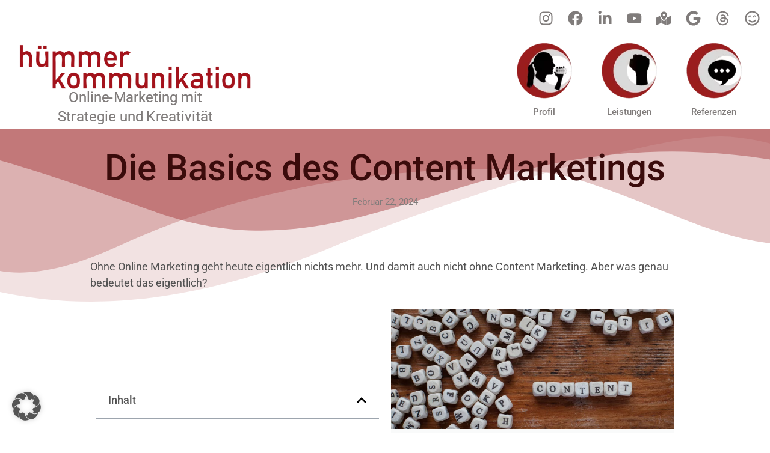

--- FILE ---
content_type: text/html; charset=UTF-8
request_url: https://huemmer-kommunikation.de/die-basics-des-content-marketings/
body_size: 25495
content:
<!doctype html>
<html lang="de">
<head><style>img.lazy{min-height:1px}</style><link href="https://huemmer-kommunikation.de/wp-content/plugins/w3-total-cache/pub/js/lazyload.min.js" as="script">
	<meta charset="UTF-8">
	<meta name="viewport" content="width=device-width, initial-scale=1">
	<link rel="profile" href="https://gmpg.org/xfn/11">
	<title>Die Basics des Content Marketings</title>
	<style>img:is([sizes="auto" i], [sizes^="auto," i]) { contain-intrinsic-size: 3000px 1500px }</style>
	<meta name="description" content="Ohne Online Marketing geht heute eigentlich nichts mehr. Und damit auch nicht ohne Content Marketing. Aber was genau bedeutet das eigentlich? ">
<meta name="robots" content="index, follow, max-snippet:-1, max-image-preview:large, max-video-preview:-1">
<link rel="canonical" href="https://huemmer-kommunikation.de/die-basics-des-content-marketings/">
<meta property="og:url" content="https://huemmer-kommunikation.de/die-basics-des-content-marketings/">
<meta property="og:site_name" content="hümmer kommunikation">
<meta property="og:locale" content="de_DE">
<meta property="og:type" content="article">
<meta property="article:author" content="https://www.facebook.com/huemmerkommunikation/">
<meta property="article:publisher" content="https://www.facebook.com/huemmerkommunikation/">
<meta property="article:section" content="Allgemein">
<meta property="article:tag" content="Basics">
<meta property="article:tag" content="Content Marketing">
<meta property="article:tag" content="Report">
<meta property="article:tag" content="Zielgruppe">
<meta property="og:title" content="Die Basics des Content Marketings">
<meta property="og:description" content="Ohne Online Marketing geht heute eigentlich nichts mehr. Und damit auch nicht ohne Content Marketing. Aber was genau bedeutet das eigentlich? ">
<meta property="og:image" content="https://huemmer-kommunikation.de/wp-content/uploads/2020/11/huekom-silhouette.png">
<meta property="og:image:secure_url" content="https://huemmer-kommunikation.de/wp-content/uploads/2020/11/huekom-silhouette.png">
<meta property="og:image:width" content="1800">
<meta property="og:image:height" content="1800">
<meta property="og:image:alt" content="hue_kom logo hümmer kommunikation">
<meta property="fb:pages" content="944646688905258">
<meta name="twitter:card" content="summary">
<meta name="twitter:site" content="https://twitter.com/hue_kom">
<meta name="twitter:creator" content="https://twitter.com/hue_kom">
<meta name="twitter:title" content="Die Basics des Content Marketings">
<meta name="twitter:description" content="Ohne Online Marketing geht heute eigentlich nichts mehr. Und damit auch nicht ohne Content Marketing. Aber was genau bedeutet das eigentlich? ">
<meta name="twitter:image" content="https://huemmer-kommunikation.de/wp-content/uploads/2024/02/News-22.png">
<link rel='dns-prefetch' href='//www.googletagmanager.com' />
<link rel='dns-prefetch' href='//pagead2.googlesyndication.com' />
<link rel="alternate" type="application/rss+xml" title="hümmer kommunikation &raquo; Feed" href="https://huemmer-kommunikation.de/feed/" />
<link rel="alternate" type="application/rss+xml" title="hümmer kommunikation &raquo; Kommentar-Feed" href="https://huemmer-kommunikation.de/comments/feed/" />
<script>
window._wpemojiSettings = {"baseUrl":"https:\/\/s.w.org\/images\/core\/emoji\/16.0.1\/72x72\/","ext":".png","svgUrl":"https:\/\/s.w.org\/images\/core\/emoji\/16.0.1\/svg\/","svgExt":".svg","source":{"concatemoji":"https:\/\/huemmer-kommunikation.de\/wp-includes\/js\/wp-emoji-release.min.js?ver=6.8.3"}};
/*! This file is auto-generated */
!function(s,n){var o,i,e;function c(e){try{var t={supportTests:e,timestamp:(new Date).valueOf()};sessionStorage.setItem(o,JSON.stringify(t))}catch(e){}}function p(e,t,n){e.clearRect(0,0,e.canvas.width,e.canvas.height),e.fillText(t,0,0);var t=new Uint32Array(e.getImageData(0,0,e.canvas.width,e.canvas.height).data),a=(e.clearRect(0,0,e.canvas.width,e.canvas.height),e.fillText(n,0,0),new Uint32Array(e.getImageData(0,0,e.canvas.width,e.canvas.height).data));return t.every(function(e,t){return e===a[t]})}function u(e,t){e.clearRect(0,0,e.canvas.width,e.canvas.height),e.fillText(t,0,0);for(var n=e.getImageData(16,16,1,1),a=0;a<n.data.length;a++)if(0!==n.data[a])return!1;return!0}function f(e,t,n,a){switch(t){case"flag":return n(e,"\ud83c\udff3\ufe0f\u200d\u26a7\ufe0f","\ud83c\udff3\ufe0f\u200b\u26a7\ufe0f")?!1:!n(e,"\ud83c\udde8\ud83c\uddf6","\ud83c\udde8\u200b\ud83c\uddf6")&&!n(e,"\ud83c\udff4\udb40\udc67\udb40\udc62\udb40\udc65\udb40\udc6e\udb40\udc67\udb40\udc7f","\ud83c\udff4\u200b\udb40\udc67\u200b\udb40\udc62\u200b\udb40\udc65\u200b\udb40\udc6e\u200b\udb40\udc67\u200b\udb40\udc7f");case"emoji":return!a(e,"\ud83e\udedf")}return!1}function g(e,t,n,a){var r="undefined"!=typeof WorkerGlobalScope&&self instanceof WorkerGlobalScope?new OffscreenCanvas(300,150):s.createElement("canvas"),o=r.getContext("2d",{willReadFrequently:!0}),i=(o.textBaseline="top",o.font="600 32px Arial",{});return e.forEach(function(e){i[e]=t(o,e,n,a)}),i}function t(e){var t=s.createElement("script");t.src=e,t.defer=!0,s.head.appendChild(t)}"undefined"!=typeof Promise&&(o="wpEmojiSettingsSupports",i=["flag","emoji"],n.supports={everything:!0,everythingExceptFlag:!0},e=new Promise(function(e){s.addEventListener("DOMContentLoaded",e,{once:!0})}),new Promise(function(t){var n=function(){try{var e=JSON.parse(sessionStorage.getItem(o));if("object"==typeof e&&"number"==typeof e.timestamp&&(new Date).valueOf()<e.timestamp+604800&&"object"==typeof e.supportTests)return e.supportTests}catch(e){}return null}();if(!n){if("undefined"!=typeof Worker&&"undefined"!=typeof OffscreenCanvas&&"undefined"!=typeof URL&&URL.createObjectURL&&"undefined"!=typeof Blob)try{var e="postMessage("+g.toString()+"("+[JSON.stringify(i),f.toString(),p.toString(),u.toString()].join(",")+"));",a=new Blob([e],{type:"text/javascript"}),r=new Worker(URL.createObjectURL(a),{name:"wpTestEmojiSupports"});return void(r.onmessage=function(e){c(n=e.data),r.terminate(),t(n)})}catch(e){}c(n=g(i,f,p,u))}t(n)}).then(function(e){for(var t in e)n.supports[t]=e[t],n.supports.everything=n.supports.everything&&n.supports[t],"flag"!==t&&(n.supports.everythingExceptFlag=n.supports.everythingExceptFlag&&n.supports[t]);n.supports.everythingExceptFlag=n.supports.everythingExceptFlag&&!n.supports.flag,n.DOMReady=!1,n.readyCallback=function(){n.DOMReady=!0}}).then(function(){return e}).then(function(){var e;n.supports.everything||(n.readyCallback(),(e=n.source||{}).concatemoji?t(e.concatemoji):e.wpemoji&&e.twemoji&&(t(e.twemoji),t(e.wpemoji)))}))}((window,document),window._wpemojiSettings);
</script>
<style id='wp-emoji-styles-inline-css'>

	img.wp-smiley, img.emoji {
		display: inline !important;
		border: none !important;
		box-shadow: none !important;
		height: 1em !important;
		width: 1em !important;
		margin: 0 0.07em !important;
		vertical-align: -0.1em !important;
		background: none !important;
		padding: 0 !important;
	}
</style>
<style id='global-styles-inline-css'>
:root{--wp--preset--aspect-ratio--square: 1;--wp--preset--aspect-ratio--4-3: 4/3;--wp--preset--aspect-ratio--3-4: 3/4;--wp--preset--aspect-ratio--3-2: 3/2;--wp--preset--aspect-ratio--2-3: 2/3;--wp--preset--aspect-ratio--16-9: 16/9;--wp--preset--aspect-ratio--9-16: 9/16;--wp--preset--color--black: #000000;--wp--preset--color--cyan-bluish-gray: #abb8c3;--wp--preset--color--white: #ffffff;--wp--preset--color--pale-pink: #f78da7;--wp--preset--color--vivid-red: #cf2e2e;--wp--preset--color--luminous-vivid-orange: #ff6900;--wp--preset--color--luminous-vivid-amber: #fcb900;--wp--preset--color--light-green-cyan: #7bdcb5;--wp--preset--color--vivid-green-cyan: #00d084;--wp--preset--color--pale-cyan-blue: #8ed1fc;--wp--preset--color--vivid-cyan-blue: #0693e3;--wp--preset--color--vivid-purple: #9b51e0;--wp--preset--gradient--vivid-cyan-blue-to-vivid-purple: linear-gradient(135deg,rgba(6,147,227,1) 0%,rgb(155,81,224) 100%);--wp--preset--gradient--light-green-cyan-to-vivid-green-cyan: linear-gradient(135deg,rgb(122,220,180) 0%,rgb(0,208,130) 100%);--wp--preset--gradient--luminous-vivid-amber-to-luminous-vivid-orange: linear-gradient(135deg,rgba(252,185,0,1) 0%,rgba(255,105,0,1) 100%);--wp--preset--gradient--luminous-vivid-orange-to-vivid-red: linear-gradient(135deg,rgba(255,105,0,1) 0%,rgb(207,46,46) 100%);--wp--preset--gradient--very-light-gray-to-cyan-bluish-gray: linear-gradient(135deg,rgb(238,238,238) 0%,rgb(169,184,195) 100%);--wp--preset--gradient--cool-to-warm-spectrum: linear-gradient(135deg,rgb(74,234,220) 0%,rgb(151,120,209) 20%,rgb(207,42,186) 40%,rgb(238,44,130) 60%,rgb(251,105,98) 80%,rgb(254,248,76) 100%);--wp--preset--gradient--blush-light-purple: linear-gradient(135deg,rgb(255,206,236) 0%,rgb(152,150,240) 100%);--wp--preset--gradient--blush-bordeaux: linear-gradient(135deg,rgb(254,205,165) 0%,rgb(254,45,45) 50%,rgb(107,0,62) 100%);--wp--preset--gradient--luminous-dusk: linear-gradient(135deg,rgb(255,203,112) 0%,rgb(199,81,192) 50%,rgb(65,88,208) 100%);--wp--preset--gradient--pale-ocean: linear-gradient(135deg,rgb(255,245,203) 0%,rgb(182,227,212) 50%,rgb(51,167,181) 100%);--wp--preset--gradient--electric-grass: linear-gradient(135deg,rgb(202,248,128) 0%,rgb(113,206,126) 100%);--wp--preset--gradient--midnight: linear-gradient(135deg,rgb(2,3,129) 0%,rgb(40,116,252) 100%);--wp--preset--font-size--small: 13px;--wp--preset--font-size--medium: 20px;--wp--preset--font-size--large: 36px;--wp--preset--font-size--x-large: 42px;--wp--preset--spacing--20: 0.44rem;--wp--preset--spacing--30: 0.67rem;--wp--preset--spacing--40: 1rem;--wp--preset--spacing--50: 1.5rem;--wp--preset--spacing--60: 2.25rem;--wp--preset--spacing--70: 3.38rem;--wp--preset--spacing--80: 5.06rem;--wp--preset--shadow--natural: 6px 6px 9px rgba(0, 0, 0, 0.2);--wp--preset--shadow--deep: 12px 12px 50px rgba(0, 0, 0, 0.4);--wp--preset--shadow--sharp: 6px 6px 0px rgba(0, 0, 0, 0.2);--wp--preset--shadow--outlined: 6px 6px 0px -3px rgba(255, 255, 255, 1), 6px 6px rgba(0, 0, 0, 1);--wp--preset--shadow--crisp: 6px 6px 0px rgba(0, 0, 0, 1);}:root { --wp--style--global--content-size: 800px;--wp--style--global--wide-size: 1200px; }:where(body) { margin: 0; }.wp-site-blocks > .alignleft { float: left; margin-right: 2em; }.wp-site-blocks > .alignright { float: right; margin-left: 2em; }.wp-site-blocks > .aligncenter { justify-content: center; margin-left: auto; margin-right: auto; }:where(.wp-site-blocks) > * { margin-block-start: 24px; margin-block-end: 0; }:where(.wp-site-blocks) > :first-child { margin-block-start: 0; }:where(.wp-site-blocks) > :last-child { margin-block-end: 0; }:root { --wp--style--block-gap: 24px; }:root :where(.is-layout-flow) > :first-child{margin-block-start: 0;}:root :where(.is-layout-flow) > :last-child{margin-block-end: 0;}:root :where(.is-layout-flow) > *{margin-block-start: 24px;margin-block-end: 0;}:root :where(.is-layout-constrained) > :first-child{margin-block-start: 0;}:root :where(.is-layout-constrained) > :last-child{margin-block-end: 0;}:root :where(.is-layout-constrained) > *{margin-block-start: 24px;margin-block-end: 0;}:root :where(.is-layout-flex){gap: 24px;}:root :where(.is-layout-grid){gap: 24px;}.is-layout-flow > .alignleft{float: left;margin-inline-start: 0;margin-inline-end: 2em;}.is-layout-flow > .alignright{float: right;margin-inline-start: 2em;margin-inline-end: 0;}.is-layout-flow > .aligncenter{margin-left: auto !important;margin-right: auto !important;}.is-layout-constrained > .alignleft{float: left;margin-inline-start: 0;margin-inline-end: 2em;}.is-layout-constrained > .alignright{float: right;margin-inline-start: 2em;margin-inline-end: 0;}.is-layout-constrained > .aligncenter{margin-left: auto !important;margin-right: auto !important;}.is-layout-constrained > :where(:not(.alignleft):not(.alignright):not(.alignfull)){max-width: var(--wp--style--global--content-size);margin-left: auto !important;margin-right: auto !important;}.is-layout-constrained > .alignwide{max-width: var(--wp--style--global--wide-size);}body .is-layout-flex{display: flex;}.is-layout-flex{flex-wrap: wrap;align-items: center;}.is-layout-flex > :is(*, div){margin: 0;}body .is-layout-grid{display: grid;}.is-layout-grid > :is(*, div){margin: 0;}body{padding-top: 0px;padding-right: 0px;padding-bottom: 0px;padding-left: 0px;}a:where(:not(.wp-element-button)){text-decoration: underline;}:root :where(.wp-element-button, .wp-block-button__link){background-color: #32373c;border-width: 0;color: #fff;font-family: inherit;font-size: inherit;line-height: inherit;padding: calc(0.667em + 2px) calc(1.333em + 2px);text-decoration: none;}.has-black-color{color: var(--wp--preset--color--black) !important;}.has-cyan-bluish-gray-color{color: var(--wp--preset--color--cyan-bluish-gray) !important;}.has-white-color{color: var(--wp--preset--color--white) !important;}.has-pale-pink-color{color: var(--wp--preset--color--pale-pink) !important;}.has-vivid-red-color{color: var(--wp--preset--color--vivid-red) !important;}.has-luminous-vivid-orange-color{color: var(--wp--preset--color--luminous-vivid-orange) !important;}.has-luminous-vivid-amber-color{color: var(--wp--preset--color--luminous-vivid-amber) !important;}.has-light-green-cyan-color{color: var(--wp--preset--color--light-green-cyan) !important;}.has-vivid-green-cyan-color{color: var(--wp--preset--color--vivid-green-cyan) !important;}.has-pale-cyan-blue-color{color: var(--wp--preset--color--pale-cyan-blue) !important;}.has-vivid-cyan-blue-color{color: var(--wp--preset--color--vivid-cyan-blue) !important;}.has-vivid-purple-color{color: var(--wp--preset--color--vivid-purple) !important;}.has-black-background-color{background-color: var(--wp--preset--color--black) !important;}.has-cyan-bluish-gray-background-color{background-color: var(--wp--preset--color--cyan-bluish-gray) !important;}.has-white-background-color{background-color: var(--wp--preset--color--white) !important;}.has-pale-pink-background-color{background-color: var(--wp--preset--color--pale-pink) !important;}.has-vivid-red-background-color{background-color: var(--wp--preset--color--vivid-red) !important;}.has-luminous-vivid-orange-background-color{background-color: var(--wp--preset--color--luminous-vivid-orange) !important;}.has-luminous-vivid-amber-background-color{background-color: var(--wp--preset--color--luminous-vivid-amber) !important;}.has-light-green-cyan-background-color{background-color: var(--wp--preset--color--light-green-cyan) !important;}.has-vivid-green-cyan-background-color{background-color: var(--wp--preset--color--vivid-green-cyan) !important;}.has-pale-cyan-blue-background-color{background-color: var(--wp--preset--color--pale-cyan-blue) !important;}.has-vivid-cyan-blue-background-color{background-color: var(--wp--preset--color--vivid-cyan-blue) !important;}.has-vivid-purple-background-color{background-color: var(--wp--preset--color--vivid-purple) !important;}.has-black-border-color{border-color: var(--wp--preset--color--black) !important;}.has-cyan-bluish-gray-border-color{border-color: var(--wp--preset--color--cyan-bluish-gray) !important;}.has-white-border-color{border-color: var(--wp--preset--color--white) !important;}.has-pale-pink-border-color{border-color: var(--wp--preset--color--pale-pink) !important;}.has-vivid-red-border-color{border-color: var(--wp--preset--color--vivid-red) !important;}.has-luminous-vivid-orange-border-color{border-color: var(--wp--preset--color--luminous-vivid-orange) !important;}.has-luminous-vivid-amber-border-color{border-color: var(--wp--preset--color--luminous-vivid-amber) !important;}.has-light-green-cyan-border-color{border-color: var(--wp--preset--color--light-green-cyan) !important;}.has-vivid-green-cyan-border-color{border-color: var(--wp--preset--color--vivid-green-cyan) !important;}.has-pale-cyan-blue-border-color{border-color: var(--wp--preset--color--pale-cyan-blue) !important;}.has-vivid-cyan-blue-border-color{border-color: var(--wp--preset--color--vivid-cyan-blue) !important;}.has-vivid-purple-border-color{border-color: var(--wp--preset--color--vivid-purple) !important;}.has-vivid-cyan-blue-to-vivid-purple-gradient-background{background: var(--wp--preset--gradient--vivid-cyan-blue-to-vivid-purple) !important;}.has-light-green-cyan-to-vivid-green-cyan-gradient-background{background: var(--wp--preset--gradient--light-green-cyan-to-vivid-green-cyan) !important;}.has-luminous-vivid-amber-to-luminous-vivid-orange-gradient-background{background: var(--wp--preset--gradient--luminous-vivid-amber-to-luminous-vivid-orange) !important;}.has-luminous-vivid-orange-to-vivid-red-gradient-background{background: var(--wp--preset--gradient--luminous-vivid-orange-to-vivid-red) !important;}.has-very-light-gray-to-cyan-bluish-gray-gradient-background{background: var(--wp--preset--gradient--very-light-gray-to-cyan-bluish-gray) !important;}.has-cool-to-warm-spectrum-gradient-background{background: var(--wp--preset--gradient--cool-to-warm-spectrum) !important;}.has-blush-light-purple-gradient-background{background: var(--wp--preset--gradient--blush-light-purple) !important;}.has-blush-bordeaux-gradient-background{background: var(--wp--preset--gradient--blush-bordeaux) !important;}.has-luminous-dusk-gradient-background{background: var(--wp--preset--gradient--luminous-dusk) !important;}.has-pale-ocean-gradient-background{background: var(--wp--preset--gradient--pale-ocean) !important;}.has-electric-grass-gradient-background{background: var(--wp--preset--gradient--electric-grass) !important;}.has-midnight-gradient-background{background: var(--wp--preset--gradient--midnight) !important;}.has-small-font-size{font-size: var(--wp--preset--font-size--small) !important;}.has-medium-font-size{font-size: var(--wp--preset--font-size--medium) !important;}.has-large-font-size{font-size: var(--wp--preset--font-size--large) !important;}.has-x-large-font-size{font-size: var(--wp--preset--font-size--x-large) !important;}
:root :where(.wp-block-pullquote){font-size: 1.5em;line-height: 1.6;}
</style>
<link rel='stylesheet' id='wpdm-fonticon-css' href='https://huemmer-kommunikation.de/wp-content/plugins/download-manager/assets/wpdm-iconfont/css/wpdm-icons.css?ver=6.8.3' media='all' />
<link rel='stylesheet' id='wpdm-front-css' href='https://huemmer-kommunikation.de/wp-content/plugins/download-manager/assets/css/front.min.css?ver=6.8.3' media='all' />
<link rel='stylesheet' id='menu-image-css' href='https://huemmer-kommunikation.de/wp-content/plugins/menu-image/includes/css/menu-image.css?ver=3.12' media='all' />
<link rel='stylesheet' id='dashicons-css' href='https://huemmer-kommunikation.de/wp-includes/css/dashicons.min.css?ver=6.8.3' media='all' />
<link rel='stylesheet' id='hello-elementor-css' href='https://huemmer-kommunikation.de/wp-content/themes/hello-elementor/style.min.css?ver=3.3.0' media='all' />
<link rel='stylesheet' id='hello-elementor-theme-style-css' href='https://huemmer-kommunikation.de/wp-content/themes/hello-elementor/theme.min.css?ver=3.3.0' media='all' />
<link rel='stylesheet' id='hello-elementor-header-footer-css' href='https://huemmer-kommunikation.de/wp-content/themes/hello-elementor/header-footer.min.css?ver=3.3.0' media='all' />
<link rel='stylesheet' id='elementor-frontend-css' href='https://huemmer-kommunikation.de/wp-content/plugins/elementor/assets/css/frontend.min.css?ver=3.34.0' media='all' />
<link rel='stylesheet' id='elementor-post-1942-css' href='https://huemmer-kommunikation.de/wp-content/uploads/elementor/css/post-1942.css?ver=1767353559' media='all' />
<link rel='stylesheet' id='e-animation-pulse-css' href='https://huemmer-kommunikation.de/wp-content/plugins/elementor/assets/lib/animations/styles/e-animation-pulse.min.css?ver=3.34.0' media='all' />
<link rel='stylesheet' id='widget-social-icons-css' href='https://huemmer-kommunikation.de/wp-content/plugins/elementor/assets/css/widget-social-icons.min.css?ver=3.34.0' media='all' />
<link rel='stylesheet' id='e-apple-webkit-css' href='https://huemmer-kommunikation.de/wp-content/plugins/elementor/assets/css/conditionals/apple-webkit.min.css?ver=3.34.0' media='all' />
<link rel='stylesheet' id='widget-image-css' href='https://huemmer-kommunikation.de/wp-content/plugins/elementor/assets/css/widget-image.min.css?ver=3.34.0' media='all' />
<link rel='stylesheet' id='e-motion-fx-css' href='https://huemmer-kommunikation.de/wp-content/plugins/elementor-pro/assets/css/modules/motion-fx.min.css?ver=3.29.2' media='all' />
<link rel='stylesheet' id='widget-heading-css' href='https://huemmer-kommunikation.de/wp-content/plugins/elementor/assets/css/widget-heading.min.css?ver=3.34.0' media='all' />
<link rel='stylesheet' id='widget-nav-menu-css' href='https://huemmer-kommunikation.de/wp-content/plugins/elementor-pro/assets/css/widget-nav-menu.min.css?ver=3.29.2' media='all' />
<link rel='stylesheet' id='e-sticky-css' href='https://huemmer-kommunikation.de/wp-content/plugins/elementor-pro/assets/css/modules/sticky.min.css?ver=3.29.2' media='all' />
<link rel='stylesheet' id='widget-search-form-css' href='https://huemmer-kommunikation.de/wp-content/plugins/elementor-pro/assets/css/widget-search-form.min.css?ver=3.29.2' media='all' />
<link rel='stylesheet' id='e-shapes-css' href='https://huemmer-kommunikation.de/wp-content/plugins/elementor/assets/css/conditionals/shapes.min.css?ver=3.34.0' media='all' />
<link rel='stylesheet' id='widget-post-info-css' href='https://huemmer-kommunikation.de/wp-content/plugins/elementor-pro/assets/css/widget-post-info.min.css?ver=3.29.2' media='all' />
<link rel='stylesheet' id='widget-icon-list-css' href='https://huemmer-kommunikation.de/wp-content/plugins/elementor/assets/css/widget-icon-list.min.css?ver=3.34.0' media='all' />
<link rel='stylesheet' id='widget-table-of-contents-css' href='https://huemmer-kommunikation.de/wp-content/plugins/elementor-pro/assets/css/widget-table-of-contents.min.css?ver=3.29.2' media='all' />
<link rel='stylesheet' id='widget-call-to-action-css' href='https://huemmer-kommunikation.de/wp-content/plugins/elementor-pro/assets/css/widget-call-to-action.min.css?ver=3.29.2' media='all' />
<link rel='stylesheet' id='e-transitions-css' href='https://huemmer-kommunikation.de/wp-content/plugins/elementor-pro/assets/css/conditionals/transitions.min.css?ver=3.29.2' media='all' />
<link rel='stylesheet' id='widget-post-navigation-css' href='https://huemmer-kommunikation.de/wp-content/plugins/elementor-pro/assets/css/widget-post-navigation.min.css?ver=3.29.2' media='all' />
<link rel='stylesheet' id='widget-posts-css' href='https://huemmer-kommunikation.de/wp-content/plugins/elementor-pro/assets/css/widget-posts.min.css?ver=3.29.2' media='all' />
<link rel='stylesheet' id='elementor-post-9848-css' href='https://huemmer-kommunikation.de/wp-content/uploads/elementor/css/post-9848.css?ver=1767353559' media='all' />
<link rel='stylesheet' id='elementor-post-5121-css' href='https://huemmer-kommunikation.de/wp-content/uploads/elementor/css/post-5121.css?ver=1767353559' media='all' />
<link rel='stylesheet' id='elementor-post-9090-css' href='https://huemmer-kommunikation.de/wp-content/uploads/elementor/css/post-9090.css?ver=1767353832' media='all' />
<style id='borlabls-cookie-patch-elementor-inline-css'>
.elementor-wrapper .brlbs-cmpnt-content-blocker { position: absolute; top: 0; height: 100%; width: 100%; } .brlbs-hide { display: none; }
                .elementor-wrapper .brlbs-cmpnt-content-blocker .brlbs-cmpnt-cb-preset-c .brlbs-cmpnt-cb-main { margin-top: auto; margin-bottom: auto; }
                .elementor-widget-video .elementor-widget-container:has(.brlbs-cmpnt-content-blocker) { transform: none }
</style>
<link rel='stylesheet' id='borlabs-cookie-custom-css' href='https://huemmer-kommunikation.de/wp-content/cache/borlabs-cookie/1/borlabs-cookie-1-de.css?ver=3.3.22-70' media='all' />
<link rel='stylesheet' id='elementor-gf-local-roboto-css' href='https://huemmer-kommunikation.de/wp-content/uploads/elementor/google-fonts/css/roboto.css?ver=1742388206' media='all' />
<link rel='stylesheet' id='elementor-gf-local-robotocondensed-css' href='https://huemmer-kommunikation.de/wp-content/uploads/elementor/google-fonts/css/robotocondensed.css?ver=1742388216' media='all' />
<link rel='stylesheet' id='elementor-gf-local-poppins-css' href='https://huemmer-kommunikation.de/wp-content/uploads/elementor/google-fonts/css/poppins.css?ver=1742389213' media='all' />
<script src="https://huemmer-kommunikation.de/wp-includes/js/jquery/jquery.min.js?ver=3.7.1" id="jquery-core-js"></script>
<script src="https://huemmer-kommunikation.de/wp-includes/js/jquery/jquery-migrate.min.js?ver=3.4.1" id="jquery-migrate-js"></script>
<script src="https://huemmer-kommunikation.de/wp-content/plugins/download-manager/assets/js/wpdm.min.js?ver=6.8.3" id="wpdm-frontend-js-js"></script>
<script id="wpdm-frontjs-js-extra">
var wpdm_url = {"home":"https:\/\/huemmer-kommunikation.de\/","site":"https:\/\/huemmer-kommunikation.de\/","ajax":"https:\/\/huemmer-kommunikation.de\/wp-admin\/admin-ajax.php"};
var wpdm_js = {"spinner":"<i class=\"wpdm-icon wpdm-sun wpdm-spin\"><\/i>","client_id":"82a6493e9727f7a497e0e8aeacd968b7"};
var wpdm_strings = {"pass_var":"Password Verified!","pass_var_q":"Bitte klicke auf den folgenden Button, um den Download zu starten.","start_dl":"Download starten"};
</script>
<script src="https://huemmer-kommunikation.de/wp-content/plugins/download-manager/assets/js/front.min.js?ver=3.3.19" id="wpdm-frontjs-js"></script>
<script data-no-optimize="1" data-no-minify="1" data-cfasync="false" src="https://huemmer-kommunikation.de/wp-content/cache/borlabs-cookie/1/borlabs-cookie-config-de.json.js?ver=3.3.22-87" id="borlabs-cookie-config-js"></script>

<!-- Google Tag (gtac.js) durch Site-Kit hinzugefügt -->
<!-- Von Site Kit hinzugefügtes Google-Analytics-Snippet -->
<script src="https://www.googletagmanager.com/gtag/js?id=GT-P85BR8R" id="google_gtagjs-js" async></script>
<script id="google_gtagjs-js-after">
window.dataLayer = window.dataLayer || [];function gtag(){dataLayer.push(arguments);}
gtag("set","linker",{"domains":["huemmer-kommunikation.de"]});
gtag("js", new Date());
gtag("set", "developer_id.dZTNiMT", true);
gtag("config", "GT-P85BR8R");
</script>
<link rel="https://api.w.org/" href="https://huemmer-kommunikation.de/wp-json/" /><link rel="alternate" title="JSON" type="application/json" href="https://huemmer-kommunikation.de/wp-json/wp/v2/posts/8923" /><link rel="EditURI" type="application/rsd+xml" title="RSD" href="https://huemmer-kommunikation.de/xmlrpc.php?rsd" />
<meta name="generator" content="WordPress 6.8.3" />
<link rel='shortlink' href='https://huemmer-kommunikation.de/?p=8923' />
<link rel="alternate" title="oEmbed (JSON)" type="application/json+oembed" href="https://huemmer-kommunikation.de/wp-json/oembed/1.0/embed?url=https%3A%2F%2Fhuemmer-kommunikation.de%2Fdie-basics-des-content-marketings%2F" />
<link rel="alternate" title="oEmbed (XML)" type="text/xml+oembed" href="https://huemmer-kommunikation.de/wp-json/oembed/1.0/embed?url=https%3A%2F%2Fhuemmer-kommunikation.de%2Fdie-basics-des-content-marketings%2F&#038;format=xml" />
<meta name="generator" content="Site Kit by Google 1.168.0" /><script>document.createElement( "picture" );if(!window.HTMLPictureElement && document.addEventListener) {window.addEventListener("DOMContentLoaded", function() {var s = document.createElement("script");s.src = "https://huemmer-kommunikation.de/wp-content/plugins/webp-express/js/picturefill.min.js";document.body.appendChild(s);});}</script><script type="text/javascript">
(function(url){
	if(/(?:Chrome\/26\.0\.1410\.63 Safari\/537\.31|WordfenceTestMonBot)/.test(navigator.userAgent)){ return; }
	var addEvent = function(evt, handler) {
		if (window.addEventListener) {
			document.addEventListener(evt, handler, false);
		} else if (window.attachEvent) {
			document.attachEvent('on' + evt, handler);
		}
	};
	var removeEvent = function(evt, handler) {
		if (window.removeEventListener) {
			document.removeEventListener(evt, handler, false);
		} else if (window.detachEvent) {
			document.detachEvent('on' + evt, handler);
		}
	};
	var evts = 'contextmenu dblclick drag dragend dragenter dragleave dragover dragstart drop keydown keypress keyup mousedown mousemove mouseout mouseover mouseup mousewheel scroll'.split(' ');
	var logHuman = function() {
		if (window.wfLogHumanRan) { return; }
		window.wfLogHumanRan = true;
		var wfscr = document.createElement('script');
		wfscr.type = 'text/javascript';
		wfscr.async = true;
		wfscr.src = url + '&r=' + Math.random();
		(document.getElementsByTagName('head')[0]||document.getElementsByTagName('body')[0]).appendChild(wfscr);
		for (var i = 0; i < evts.length; i++) {
			removeEvent(evts[i], logHuman);
		}
	};
	for (var i = 0; i < evts.length; i++) {
		addEvent(evts[i], logHuman);
	}
})('//huemmer-kommunikation.de/?wordfence_lh=1&hid=34B9711165D925725885995E145043DE');
</script>
<!-- Durch Site Kit hinzugefügte Google AdSense Metatags -->
<meta name="google-adsense-platform-account" content="ca-host-pub-2644536267352236">
<meta name="google-adsense-platform-domain" content="sitekit.withgoogle.com">
<!-- Beende durch Site Kit hinzugefügte Google AdSense Metatags -->
<meta name="generator" content="Elementor 3.34.0; features: e_font_icon_svg, additional_custom_breakpoints; settings: css_print_method-external, google_font-enabled, font_display-auto">
<script>
  if('0'==='1') {
	window.BorlabsCookie.Unblock.unblockScriptBlockerId('google-tag-manager');
  }
</script>			<style>
				.e-con.e-parent:nth-of-type(n+4):not(.e-lazyloaded):not(.e-no-lazyload),
				.e-con.e-parent:nth-of-type(n+4):not(.e-lazyloaded):not(.e-no-lazyload) * {
					background-image: none !important;
				}
				@media screen and (max-height: 1024px) {
					.e-con.e-parent:nth-of-type(n+3):not(.e-lazyloaded):not(.e-no-lazyload),
					.e-con.e-parent:nth-of-type(n+3):not(.e-lazyloaded):not(.e-no-lazyload) * {
						background-image: none !important;
					}
				}
				@media screen and (max-height: 640px) {
					.e-con.e-parent:nth-of-type(n+2):not(.e-lazyloaded):not(.e-no-lazyload),
					.e-con.e-parent:nth-of-type(n+2):not(.e-lazyloaded):not(.e-no-lazyload) * {
						background-image: none !important;
					}
				}
			</style>
			
<!-- Von Site Kit hinzugefügtes Google-Tag-Manager-Snippet -->
<script data-borlabs-cookie-script-blocker-id='google-tag-manager' type='text/template'>
			( function( w, d, s, l, i ) {
				w[l] = w[l] || [];
				w[l].push( {'gtm.start': new Date().getTime(), event: 'gtm.js'} );
				var f = d.getElementsByTagName( s )[0],
					j = d.createElement( s ), dl = l != 'dataLayer' ? '&l=' + l : '';
				j.async = true;
				j.src = 'https://www.googletagmanager.com/gtm.js?id=' + i + dl;
				f.parentNode.insertBefore( j, f );
			} )( window, document, 'script', 'dataLayer', 'GTM-PR3PTL7' );
			
</script>

<!-- Ende des von Site Kit hinzugefügten Google-Tag-Manager-Snippets -->

<!-- Von Site Kit hinzugefügtes Google-AdSense-Snippet -->
<script async src="https://pagead2.googlesyndication.com/pagead/js/adsbygoogle.js?client=ca-pub-2168851344881089&amp;host=ca-host-pub-2644536267352236" crossorigin="anonymous"></script>

<!-- Ende des von Site Kit hinzugefügten Google-AdSense-Snippets -->
<link rel="icon" href="https://huemmer-kommunikation.de/wp-content/uploads/2018/02/cropped-favicon-32x32.png" sizes="32x32" />
<link rel="icon" href="https://huemmer-kommunikation.de/wp-content/uploads/2018/02/cropped-favicon-192x192.png" sizes="192x192" />
<link rel="apple-touch-icon" href="https://huemmer-kommunikation.de/wp-content/uploads/2018/02/cropped-favicon-180x180.png" />
<meta name="msapplication-TileImage" content="https://huemmer-kommunikation.de/wp-content/uploads/2018/02/cropped-favicon-270x270.png" />
<meta name="generator" content="WordPress Download Manager 3.3.19" />
                <style>
        /* WPDM Link Template Styles */        </style>
                <style>

            :root {
                --color-primary: #750303;
                --color-primary-rgb: 117, 3, 3;
                --color-primary-hover: #5998ff;
                --color-primary-active: #3281ff;
                --color-secondary: #dbbaba;
                --color-secondary-rgb: 219, 186, 186;
                --color-secondary-hover: #6c757d;
                --color-secondary-active: #6c757d;
                --color-success: #0c0000;
                --color-success-rgb: 12, 0, 0;
                --color-success-hover: #0aad01;
                --color-success-active: #0c8c01;
                --color-info: #f9f9f9;
                --color-info-rgb: 249, 249, 249;
                --color-info-hover: #2CA8FF;
                --color-info-active: #2CA8FF;
                --color-warning: #d8772d;
                --color-warning-rgb: 216, 119, 45;
                --color-warning-hover: #FFB236;
                --color-warning-active: #FFB236;
                --color-danger: #8c672b;
                --color-danger-rgb: 140, 103, 43;
                --color-danger-hover: #ff5062;
                --color-danger-active: #ff5062;
                --color-green: #30b570;
                --color-blue: #0073ff;
                --color-purple: #8557D3;
                --color-red: #ff5062;
                --color-muted: rgba(69, 89, 122, 0.6);
                --wpdm-font: "-apple-system", -apple-system, BlinkMacSystemFont, "Segoe UI", Roboto, Helvetica, Arial, sans-serif, "Apple Color Emoji", "Segoe UI Emoji", "Segoe UI Symbol";
            }

            .wpdm-download-link.btn.btn-primary {
                border-radius: 4px;
            }


        </style>
        </head>
<body class="wp-singular post-template-default single single-post postid-8923 single-format-standard wp-custom-logo wp-embed-responsive wp-theme-hello-elementor theme-default elementor-default elementor-kit-1942 elementor-page elementor-page-8923 elementor-page-9090">

		<!-- Von Site Kit hinzugefügtes Google-Tag-Manager-(noscript)-Snippet -->
		<noscript>
			<iframe src="https://www.googletagmanager.com/ns.html?id=GTM-PR3PTL7" height="0" width="0" style="display:none;visibility:hidden"></iframe>
		</noscript>
		<!-- Ende des von Site Kit hinzugefügten Google-Tag-Manager-(noscript)-Snippets -->
		
<a class="skip-link screen-reader-text" href="#content">Zum Inhalt wechseln</a>

		<div data-elementor-type="header" data-elementor-id="9848" class="elementor elementor-9848 elementor-location-header" data-elementor-post-type="elementor_library">
			<div class="elementor-element elementor-element-48f55f3d e-con-full e-flex e-con e-parent" data-id="48f55f3d" data-element_type="container" id="up">
		<div class="elementor-element elementor-element-1c2d98ca e-con-full e-flex e-con e-child" data-id="1c2d98ca" data-element_type="container">
				<div class="elementor-element elementor-element-6b40e333 e-grid-align-right e-grid-align-mobile-center elementor-shape-rounded elementor-grid-0 elementor-widget elementor-widget-social-icons" data-id="6b40e333" data-element_type="widget" data-widget_type="social-icons.default">
				<div class="elementor-widget-container">
							<div class="elementor-social-icons-wrapper elementor-grid" role="list">
							<span class="elementor-grid-item" role="listitem">
					<a class="elementor-icon elementor-social-icon elementor-social-icon-instagram elementor-animation-pulse elementor-repeater-item-22ae7a3" href="https://www.instagram.com/hue_kom/" target="_blank">
						<span class="elementor-screen-only">Instagram</span>
						<svg aria-hidden="true" class="e-font-icon-svg e-fab-instagram" viewBox="0 0 448 512" xmlns="http://www.w3.org/2000/svg"><path d="M224.1 141c-63.6 0-114.9 51.3-114.9 114.9s51.3 114.9 114.9 114.9S339 319.5 339 255.9 287.7 141 224.1 141zm0 189.6c-41.1 0-74.7-33.5-74.7-74.7s33.5-74.7 74.7-74.7 74.7 33.5 74.7 74.7-33.6 74.7-74.7 74.7zm146.4-194.3c0 14.9-12 26.8-26.8 26.8-14.9 0-26.8-12-26.8-26.8s12-26.8 26.8-26.8 26.8 12 26.8 26.8zm76.1 27.2c-1.7-35.9-9.9-67.7-36.2-93.9-26.2-26.2-58-34.4-93.9-36.2-37-2.1-147.9-2.1-184.9 0-35.8 1.7-67.6 9.9-93.9 36.1s-34.4 58-36.2 93.9c-2.1 37-2.1 147.9 0 184.9 1.7 35.9 9.9 67.7 36.2 93.9s58 34.4 93.9 36.2c37 2.1 147.9 2.1 184.9 0 35.9-1.7 67.7-9.9 93.9-36.2 26.2-26.2 34.4-58 36.2-93.9 2.1-37 2.1-147.8 0-184.8zM398.8 388c-7.8 19.6-22.9 34.7-42.6 42.6-29.5 11.7-99.5 9-132.1 9s-102.7 2.6-132.1-9c-19.6-7.8-34.7-22.9-42.6-42.6-11.7-29.5-9-99.5-9-132.1s-2.6-102.7 9-132.1c7.8-19.6 22.9-34.7 42.6-42.6 29.5-11.7 99.5-9 132.1-9s102.7-2.6 132.1 9c19.6 7.8 34.7 22.9 42.6 42.6 11.7 29.5 9 99.5 9 132.1s2.7 102.7-9 132.1z"></path></svg>					</a>
				</span>
							<span class="elementor-grid-item" role="listitem">
					<a class="elementor-icon elementor-social-icon elementor-social-icon-facebook elementor-animation-pulse elementor-repeater-item-064cf41" href="https://www.facebook.com/huemmerkommunikation" target="_blank">
						<span class="elementor-screen-only">Facebook</span>
						<svg aria-hidden="true" class="e-font-icon-svg e-fab-facebook" viewBox="0 0 512 512" xmlns="http://www.w3.org/2000/svg"><path d="M504 256C504 119 393 8 256 8S8 119 8 256c0 123.78 90.69 226.38 209.25 245V327.69h-63V256h63v-54.64c0-62.15 37-96.48 93.67-96.48 27.14 0 55.52 4.84 55.52 4.84v61h-31.28c-30.8 0-40.41 19.12-40.41 38.73V256h68.78l-11 71.69h-57.78V501C413.31 482.38 504 379.78 504 256z"></path></svg>					</a>
				</span>
							<span class="elementor-grid-item" role="listitem">
					<a class="elementor-icon elementor-social-icon elementor-social-icon-linkedin-in elementor-animation-pulse elementor-repeater-item-9248d11" href="https://www.linkedin.com/company/17960878/admin/" target="_blank">
						<span class="elementor-screen-only">Linkedin-in</span>
						<svg aria-hidden="true" class="e-font-icon-svg e-fab-linkedin-in" viewBox="0 0 448 512" xmlns="http://www.w3.org/2000/svg"><path d="M100.28 448H7.4V148.9h92.88zM53.79 108.1C24.09 108.1 0 83.5 0 53.8a53.79 53.79 0 0 1 107.58 0c0 29.7-24.1 54.3-53.79 54.3zM447.9 448h-92.68V302.4c0-34.7-.7-79.2-48.29-79.2-48.29 0-55.69 37.7-55.69 76.7V448h-92.78V148.9h89.08v40.8h1.3c12.4-23.5 42.69-48.3 87.88-48.3 94 0 111.28 61.9 111.28 142.3V448z"></path></svg>					</a>
				</span>
							<span class="elementor-grid-item" role="listitem">
					<a class="elementor-icon elementor-social-icon elementor-social-icon-youtube elementor-animation-pulse elementor-repeater-item-d1d6ee0" href="https://www.youtube.com/channel/UCQdM9Js0lo7haAPb8v-DGSg" target="_blank">
						<span class="elementor-screen-only">Youtube</span>
						<svg aria-hidden="true" class="e-font-icon-svg e-fab-youtube" viewBox="0 0 576 512" xmlns="http://www.w3.org/2000/svg"><path d="M549.655 124.083c-6.281-23.65-24.787-42.276-48.284-48.597C458.781 64 288 64 288 64S117.22 64 74.629 75.486c-23.497 6.322-42.003 24.947-48.284 48.597-11.412 42.867-11.412 132.305-11.412 132.305s0 89.438 11.412 132.305c6.281 23.65 24.787 41.5 48.284 47.821C117.22 448 288 448 288 448s170.78 0 213.371-11.486c23.497-6.321 42.003-24.171 48.284-47.821 11.412-42.867 11.412-132.305 11.412-132.305s0-89.438-11.412-132.305zm-317.51 213.508V175.185l142.739 81.205-142.739 81.201z"></path></svg>					</a>
				</span>
							<span class="elementor-grid-item" role="listitem">
					<a class="elementor-icon elementor-social-icon elementor-social-icon-map-marked-alt elementor-animation-pulse elementor-repeater-item-207a6ba" href="https://www.google.com/maps/place//data=!4m3!3m2!1s0x47a28e29dc80b42d:0xb63daeb3c13ba63!12e1?source=g.page.m.kd&#038;laa=lu-desktop-review-solicitation" target="_blank">
						<span class="elementor-screen-only">Map-marked-alt</span>
						<svg aria-hidden="true" class="e-font-icon-svg e-fas-map-marked-alt" viewBox="0 0 576 512" xmlns="http://www.w3.org/2000/svg"><path d="M288 0c-69.59 0-126 56.41-126 126 0 56.26 82.35 158.8 113.9 196.02 6.39 7.54 17.82 7.54 24.2 0C331.65 284.8 414 182.26 414 126 414 56.41 357.59 0 288 0zm0 168c-23.2 0-42-18.8-42-42s18.8-42 42-42 42 18.8 42 42-18.8 42-42 42zM20.12 215.95A32.006 32.006 0 0 0 0 245.66v250.32c0 11.32 11.43 19.06 21.94 14.86L160 448V214.92c-8.84-15.98-16.07-31.54-21.25-46.42L20.12 215.95zM288 359.67c-14.07 0-27.38-6.18-36.51-16.96-19.66-23.2-40.57-49.62-59.49-76.72v182l192 64V266c-18.92 27.09-39.82 53.52-59.49 76.72-9.13 10.77-22.44 16.95-36.51 16.95zm266.06-198.51L416 224v288l139.88-55.95A31.996 31.996 0 0 0 576 426.34V176.02c0-11.32-11.43-19.06-21.94-14.86z"></path></svg>					</a>
				</span>
							<span class="elementor-grid-item" role="listitem">
					<a class="elementor-icon elementor-social-icon elementor-social-icon-google elementor-animation-pulse elementor-repeater-item-7ccbaa1" href="https://www.google.com/search?q=h%C3%BCmmer+kommunikation&#038;rlz=1C1VDKB_deDE1110DE1110&#038;oq=h%C3%BCmmer+kommunikation&#038;gs_lcrp=EgZjaHJvbWUqDAgAECMYJxiABBiKBTIMCAAQIxgnGIAEGIoFMg0IARAuGK8BGMcBGIAEMgYIAhAjGCcyCggDEAAYgAQYogQyCggEEAAYgAQYogQyBggFEEUYPDIGCAYQRRg8MgYIBxBFGDyoAgCwAgA&#038;sourceid=chrome&#038;ie=UTF-8" target="_blank">
						<span class="elementor-screen-only">Google</span>
						<svg aria-hidden="true" class="e-font-icon-svg e-fab-google" viewBox="0 0 488 512" xmlns="http://www.w3.org/2000/svg"><path d="M488 261.8C488 403.3 391.1 504 248 504 110.8 504 0 393.2 0 256S110.8 8 248 8c66.8 0 123 24.5 166.3 64.9l-67.5 64.9C258.5 52.6 94.3 116.6 94.3 256c0 86.5 69.1 156.6 153.7 156.6 98.2 0 135-70.4 140.8-106.9H248v-85.3h236.1c2.3 12.7 3.9 24.9 3.9 41.4z"></path></svg>					</a>
				</span>
							<span class="elementor-grid-item" role="listitem">
					<a class="elementor-icon elementor-social-icon elementor-social-icon-threads elementor-animation-pulse elementor-repeater-item-62a4d2c" href="https://www.threads.net/@hue_kom" target="_blank">
						<span class="elementor-screen-only">Threads</span>
						<svg aria-hidden="true" class="e-font-icon-svg e-fab-threads" viewBox="0 0 448 512" xmlns="http://www.w3.org/2000/svg"><path d="M331.5 235.7c2.2 .9 4.2 1.9 6.3 2.8c29.2 14.1 50.6 35.2 61.8 61.4c15.7 36.5 17.2 95.8-30.3 143.2c-36.2 36.2-80.3 52.5-142.6 53h-.3c-70.2-.5-124.1-24.1-160.4-70.2c-32.3-41-48.9-98.1-49.5-169.6V256v-.2C17 184.3 33.6 127.2 65.9 86.2C102.2 40.1 156.2 16.5 226.4 16h.3c70.3 .5 124.9 24 162.3 69.9c18.4 22.7 32 50 40.6 81.7l-40.4 10.8c-7.1-25.8-17.8-47.8-32.2-65.4c-29.2-35.8-73-54.2-130.5-54.6c-57 .5-100.1 18.8-128.2 54.4C72.1 146.1 58.5 194.3 58 256c.5 61.7 14.1 109.9 40.3 143.3c28 35.6 71.2 53.9 128.2 54.4c51.4-.4 85.4-12.6 113.7-40.9c32.3-32.2 31.7-71.8 21.4-95.9c-6.1-14.2-17.1-26-31.9-34.9c-3.7 26.9-11.8 48.3-24.7 64.8c-17.1 21.8-41.4 33.6-72.7 35.3c-23.6 1.3-46.3-4.4-63.9-16c-20.8-13.8-33-34.8-34.3-59.3c-2.5-48.3 35.7-83 95.2-86.4c21.1-1.2 40.9-.3 59.2 2.8c-2.4-14.8-7.3-26.6-14.6-35.2c-10-11.7-25.6-17.7-46.2-17.8H227c-16.6 0-39 4.6-53.3 26.3l-34.4-23.6c19.2-29.1 50.3-45.1 87.8-45.1h.8c62.6 .4 99.9 39.5 103.7 107.7l-.2 .2zm-156 68.8c1.3 25.1 28.4 36.8 54.6 35.3c25.6-1.4 54.6-11.4 59.5-73.2c-13.2-2.9-27.8-4.4-43.4-4.4c-4.8 0-9.6 .1-14.4 .4c-42.9 2.4-57.2 23.2-56.2 41.8l-.1 .1z"></path></svg>					</a>
				</span>
							<span class="elementor-grid-item" role="listitem">
					<a class="elementor-icon elementor-social-icon elementor-social-icon-smile-beam elementor-animation-pulse elementor-repeater-item-6492166" href="https://www.xn--rebeccahmmer-klb.de/" target="_blank">
						<span class="elementor-screen-only">Smile-beam</span>
						<svg aria-hidden="true" class="e-font-icon-svg e-far-smile-beam" viewBox="0 0 496 512" xmlns="http://www.w3.org/2000/svg"><path d="M248 8C111 8 0 119 0 256s111 248 248 248 248-111 248-248S385 8 248 8zm0 448c-110.3 0-200-89.7-200-200S137.7 56 248 56s200 89.7 200 200-89.7 200-200 200zm84-143.4c-20.8 25-51.5 39.4-84 39.4s-63.2-14.3-84-39.4c-8.5-10.2-23.6-11.5-33.8-3.1-10.2 8.5-11.5 23.6-3.1 33.8 30 36 74.1 56.6 120.9 56.6s90.9-20.6 120.9-56.6c8.5-10.2 7.1-25.3-3.1-33.8-10.2-8.4-25.3-7.1-33.8 3.1zM136.5 211c7.7-13.7 19.2-21.6 31.5-21.6s23.8 7.9 31.5 21.6l9.5 17c2.1 3.7 6.2 4.7 9.3 3.7 3.6-1.1 6-4.5 5.7-8.3-3.3-42.1-32.2-71.4-56-71.4s-52.7 29.3-56 71.4c-.3 3.7 2.1 7.2 5.7 8.3 3.4 1.1 7.4-.5 9.3-3.7l9.5-17zM328 152c-23.8 0-52.7 29.3-56 71.4-.3 3.7 2.1 7.2 5.7 8.3 3.5 1.1 7.4-.5 9.3-3.7l9.5-17c7.7-13.7 19.2-21.6 31.5-21.6s23.8 7.9 31.5 21.6l9.5 17c2.1 3.7 6.2 4.7 9.3 3.7 3.6-1.1 6-4.5 5.7-8.3-3.3-42.1-32.2-71.4-56-71.4z"></path></svg>					</a>
				</span>
					</div>
						</div>
				</div>
				</div>
				</div>
		<header class="elementor-element elementor-element-156cb0f4 e-con-full e-flex e-con e-parent" data-id="156cb0f4" data-element_type="container" data-settings="{&quot;background_background&quot;:&quot;classic&quot;,&quot;sticky&quot;:&quot;top&quot;,&quot;sticky_on&quot;:[&quot;tablet&quot;,&quot;mobile&quot;],&quot;sticky_offset&quot;:0,&quot;sticky_effects_offset&quot;:0,&quot;sticky_anchor_link_offset&quot;:0}">
		<div class="elementor-element elementor-element-2974a5c7 e-con-full e-flex e-con e-child" data-id="2974a5c7" data-element_type="container">
				<div class="elementor-element elementor-element-7406997e elementor-widget elementor-widget-theme-site-logo elementor-widget-image" data-id="7406997e" data-element_type="widget" data-widget_type="theme-site-logo.default">
				<div class="elementor-widget-container">
											<a href="https://huemmer-kommunikation.de">
			<picture><source data-srcset="https://huemmer-kommunikation.de/wp-content/webp-express/webp-images/doc-root/wp-content/uploads/2021/01/logo-768x160.png.webp 768w, https://huemmer-kommunikation.de/wp-content/webp-express/webp-images/doc-root/wp-content/uploads/2021/01/logo-300x62.png.webp 300w, https://huemmer-kommunikation.de/wp-content/webp-express/webp-images/doc-root/wp-content/uploads/2021/01/logo-48x10.png.webp 48w, https://huemmer-kommunikation.de/wp-content/webp-express/webp-images/doc-root/wp-content/uploads/2021/01/logo-96x20.png.webp 96w, https://huemmer-kommunikation.de/wp-content/webp-express/webp-images/doc-root/wp-content/uploads/2021/01/logo-144x30.png.webp 144w, https://huemmer-kommunikation.de/wp-content/webp-express/webp-images/doc-root/wp-content/uploads/2021/01/logo.png.webp 1000w" data-sizes="(max-width: 768px) 100vw, 768px" type="image/webp"><img width="768" height="160" src="data:image/svg+xml,%3Csvg%20xmlns='http://www.w3.org/2000/svg'%20viewBox='0%200%20768%20160'%3E%3C/svg%3E" data-src="https://huemmer-kommunikation.de/wp-content/uploads/2021/01/logo-768x160.png" class="attachment-medium_large size-medium_large wp-image-2722 webpexpress-processed lazy" alt="" data-srcset="https://huemmer-kommunikation.de/wp-content/uploads/2021/01/logo-768x160.png 768w, https://huemmer-kommunikation.de/wp-content/uploads/2021/01/logo-300x62.png 300w, https://huemmer-kommunikation.de/wp-content/uploads/2021/01/logo-48x10.png 48w, https://huemmer-kommunikation.de/wp-content/uploads/2021/01/logo-96x20.png 96w, https://huemmer-kommunikation.de/wp-content/uploads/2021/01/logo-144x30.png 144w, https://huemmer-kommunikation.de/wp-content/uploads/2021/01/logo.png 1000w" data-sizes="(max-width: 768px) 100vw, 768px"></picture>				</a>
											</div>
				</div>
				<div class="elementor-element elementor-element-78593993 elementor-widget elementor-widget-heading" data-id="78593993" data-element_type="widget" data-settings="{&quot;motion_fx_motion_fx_scrolling&quot;:&quot;yes&quot;,&quot;motion_fx_scale_effect&quot;:&quot;yes&quot;,&quot;motion_fx_scale_speed&quot;:{&quot;unit&quot;:&quot;px&quot;,&quot;size&quot;:2,&quot;sizes&quot;:[]},&quot;motion_fx_scale_direction&quot;:&quot;out-in&quot;,&quot;motion_fx_scale_range&quot;:{&quot;unit&quot;:&quot;%&quot;,&quot;size&quot;:&quot;&quot;,&quot;sizes&quot;:{&quot;start&quot;:20,&quot;end&quot;:80}},&quot;motion_fx_devices&quot;:[&quot;desktop&quot;,&quot;tablet&quot;,&quot;mobile&quot;]}" data-widget_type="heading.default">
				<div class="elementor-widget-container">
					<h1 class="elementor-heading-title elementor-size-default">Online-Marketing mit <br>
Strategie und Kreativität</h1>				</div>
				</div>
				</div>
		<div class="elementor-element elementor-element-649e126b e-con-full e-flex e-con e-child" data-id="649e126b" data-element_type="container">
				<div class="elementor-element elementor-element-170995f1 elementor-nav-menu__align-end elementor-nav-menu--dropdown-mobile elementor-nav-menu__text-align-aside elementor-nav-menu--toggle elementor-nav-menu--burger elementor-widget elementor-widget-nav-menu" data-id="170995f1" data-element_type="widget" data-settings="{&quot;submenu_icon&quot;:{&quot;value&quot;:&quot;&lt;i class=\&quot;\&quot;&gt;&lt;\/i&gt;&quot;,&quot;library&quot;:&quot;&quot;},&quot;layout&quot;:&quot;horizontal&quot;,&quot;toggle&quot;:&quot;burger&quot;}" data-widget_type="nav-menu.default">
				<div class="elementor-widget-container">
								<nav aria-label="Menü" class="elementor-nav-menu--main elementor-nav-menu__container elementor-nav-menu--layout-horizontal e--pointer-none">
				<ul id="menu-1-170995f1" class="elementor-nav-menu"><li class="menu-item menu-item-type-post_type menu-item-object-page menu-item-5101"><a href="https://huemmer-kommunikation.de/huekom-werundwieso/" class="menu-image-title-below menu-image-hovered elementor-item"><span class='menu-image-hover-wrapper'><picture><source data-srcset="https://huemmer-kommunikation.de/wp-content/webp-express/webp-images/doc-root/wp-content/uploads/2020/11/huekom-silhouette-96x96.png.webp" type="image/webp"><img width="96" height="96" src="data:image/svg+xml,%3Csvg%20xmlns='http://www.w3.org/2000/svg'%20viewBox='0%200%2096%2096'%3E%3C/svg%3E" data-src="https://huemmer-kommunikation.de/wp-content/uploads/2020/11/huekom-silhouette-96x96.png" class="menu-image menu-image-title-below webpexpress-processed lazy" alt="hue_kom logo hümmer kommunikation" decoding="async"></picture><picture><source data-srcset="https://huemmer-kommunikation.de/wp-content/webp-express/webp-images/doc-root/wp-content/uploads/2020/11/huekom-silhouette-96x96.png.webp" type="image/webp"><img width="96" height="96" src="data:image/svg+xml,%3Csvg%20xmlns='http://www.w3.org/2000/svg'%20viewBox='0%200%2096%2096'%3E%3C/svg%3E" data-src="https://huemmer-kommunikation.de/wp-content/uploads/2020/11/huekom-silhouette-96x96.png" class="hovered-image menu-image-title-below webpexpress-processed lazy" alt="hue_kom logo hümmer kommunikation" style="margin-left: -96px;" decoding="async"></picture></span><span class="menu-image-title-below menu-image-title">Profil</span></a></li>
<li class="menu-item menu-item-type-post_type menu-item-object-page menu-item-has-children menu-item-2623"><a href="https://huemmer-kommunikation.de/leistungen/" class="menu-image-title-below menu-image-hovered elementor-item"><span class='menu-image-hover-wrapper'><picture><source data-srcset="https://huemmer-kommunikation.de/wp-content/webp-express/webp-images/doc-root/wp-content/uploads/2020/11/Webseite-Icons-1800x1800-1-96x96.png.webp" type="image/webp"><img width="96" height="96" src="data:image/svg+xml,%3Csvg%20xmlns='http://www.w3.org/2000/svg'%20viewBox='0%200%2096%2096'%3E%3C/svg%3E" data-src="https://huemmer-kommunikation.de/wp-content/uploads/2020/11/Webseite-Icons-1800x1800-1-96x96.png" class="menu-image menu-image-title-below webpexpress-processed lazy" alt="leistungen" decoding="async"></picture><picture><source data-srcset="https://huemmer-kommunikation.de/wp-content/webp-express/webp-images/doc-root/wp-content/uploads/2020/11/Webseite-Icons-1800x1800-1-96x96.png.webp" type="image/webp"><img width="96" height="96" src="data:image/svg+xml,%3Csvg%20xmlns='http://www.w3.org/2000/svg'%20viewBox='0%200%2096%2096'%3E%3C/svg%3E" data-src="https://huemmer-kommunikation.de/wp-content/uploads/2020/11/Webseite-Icons-1800x1800-1-96x96.png" class="hovered-image menu-image-title-below webpexpress-processed lazy" alt="leistungen" style="margin-left: -96px;" decoding="async"></picture></span><span class="menu-image-title-below menu-image-title">Leistungen</span></a>
<ul class="sub-menu elementor-nav-menu--dropdown">
	<li class="menu-item menu-item-type-post_type menu-item-object-page menu-item-4966"><a href="https://huemmer-kommunikation.de/websites/" class="elementor-sub-item">Websites</a></li>
	<li class="menu-item menu-item-type-post_type menu-item-object-page menu-item-1751"><a href="https://huemmer-kommunikation.de/social-media/" class="elementor-sub-item">Social Media &#038; Content</a></li>
	<li class="menu-item menu-item-type-post_type menu-item-object-page menu-item-2757"><a href="https://huemmer-kommunikation.de/leistungen/strategie-konzept/" class="elementor-sub-item">Strategie &#038; Konzept</a></li>
	<li class="menu-item menu-item-type-post_type menu-item-object-page menu-item-1417"><a href="https://huemmer-kommunikation.de/pr-und-messe/" class="elementor-sub-item">PR &#038; messe</a></li>
	<li class="menu-item menu-item-type-post_type menu-item-object-page menu-item-2806"><a href="https://huemmer-kommunikation.de/leistungen/gesichter-fuer-ihr-unternehmen/" class="elementor-sub-item">Gesichter für Ihr Unternehmen</a></li>
	<li class="menu-item menu-item-type-post_type menu-item-object-page menu-item-3016"><a href="https://huemmer-kommunikation.de/leistungen/fuer-senioreneinrichtungen/" class="elementor-sub-item">Für Senioreneinrichtungen</a></li>
</ul>
</li>
<li class="menu-item menu-item-type-post_type menu-item-object-page menu-item-3877"><a href="https://huemmer-kommunikation.de/referenzen/" class="menu-image-title-below menu-image-hovered elementor-item"><span class='menu-image-hover-wrapper'><picture><source data-srcset="https://huemmer-kommunikation.de/wp-content/webp-express/webp-images/doc-root/wp-content/uploads/2020/11/huekom-sprechblase-verschoben-96x96.png.webp" type="image/webp"><img width="96" height="96" src="data:image/svg+xml,%3Csvg%20xmlns='http://www.w3.org/2000/svg'%20viewBox='0%200%2096%2096'%3E%3C/svg%3E" data-src="https://huemmer-kommunikation.de/wp-content/uploads/2020/11/huekom-sprechblase-verschoben-96x96.png" class="menu-image menu-image-title-below webpexpress-processed lazy" alt="referenzen" decoding="async"></picture><picture><source data-srcset="https://huemmer-kommunikation.de/wp-content/webp-express/webp-images/doc-root/wp-content/uploads/2020/11/huekom-sprechblase-verschoben-96x96.png.webp" type="image/webp"><img width="96" height="96" src="data:image/svg+xml,%3Csvg%20xmlns='http://www.w3.org/2000/svg'%20viewBox='0%200%2096%2096'%3E%3C/svg%3E" data-src="https://huemmer-kommunikation.de/wp-content/uploads/2020/11/huekom-sprechblase-verschoben-96x96.png" class="hovered-image menu-image-title-below webpexpress-processed lazy" alt="referenzen" style="margin-left: -96px;" decoding="async"></picture></span><span class="menu-image-title-below menu-image-title">Referenzen</span></a></li>
</ul>			</nav>
					<div class="elementor-menu-toggle" role="button" tabindex="0" aria-label="Menü Umschalter" aria-expanded="false">
			<svg aria-hidden="true" role="presentation" class="elementor-menu-toggle__icon--open e-font-icon-svg e-eicon-menu-bar" viewBox="0 0 1000 1000" xmlns="http://www.w3.org/2000/svg"><path d="M104 333H896C929 333 958 304 958 271S929 208 896 208H104C71 208 42 237 42 271S71 333 104 333ZM104 583H896C929 583 958 554 958 521S929 458 896 458H104C71 458 42 487 42 521S71 583 104 583ZM104 833H896C929 833 958 804 958 771S929 708 896 708H104C71 708 42 737 42 771S71 833 104 833Z"></path></svg><svg aria-hidden="true" role="presentation" class="elementor-menu-toggle__icon--close e-font-icon-svg e-eicon-close" viewBox="0 0 1000 1000" xmlns="http://www.w3.org/2000/svg"><path d="M742 167L500 408 258 167C246 154 233 150 217 150 196 150 179 158 167 167 154 179 150 196 150 212 150 229 154 242 171 254L408 500 167 742C138 771 138 800 167 829 196 858 225 858 254 829L496 587 738 829C750 842 767 846 783 846 800 846 817 842 829 829 842 817 846 804 846 783 846 767 842 750 829 737L588 500 833 258C863 229 863 200 833 171 804 137 775 137 742 167Z"></path></svg>		</div>
					<nav class="elementor-nav-menu--dropdown elementor-nav-menu__container" aria-hidden="true">
				<ul id="menu-2-170995f1" class="elementor-nav-menu"><li class="menu-item menu-item-type-post_type menu-item-object-page menu-item-5101"><a href="https://huemmer-kommunikation.de/huekom-werundwieso/" class="menu-image-title-below menu-image-hovered elementor-item" tabindex="-1"><span class='menu-image-hover-wrapper'><picture><source data-srcset="https://huemmer-kommunikation.de/wp-content/webp-express/webp-images/doc-root/wp-content/uploads/2020/11/huekom-silhouette-96x96.png.webp" type="image/webp"><img width="96" height="96" src="data:image/svg+xml,%3Csvg%20xmlns='http://www.w3.org/2000/svg'%20viewBox='0%200%2096%2096'%3E%3C/svg%3E" data-src="https://huemmer-kommunikation.de/wp-content/uploads/2020/11/huekom-silhouette-96x96.png" class="menu-image menu-image-title-below webpexpress-processed lazy" alt="hue_kom logo hümmer kommunikation" decoding="async"></picture><picture><source data-srcset="https://huemmer-kommunikation.de/wp-content/webp-express/webp-images/doc-root/wp-content/uploads/2020/11/huekom-silhouette-96x96.png.webp" type="image/webp"><img width="96" height="96" src="data:image/svg+xml,%3Csvg%20xmlns='http://www.w3.org/2000/svg'%20viewBox='0%200%2096%2096'%3E%3C/svg%3E" data-src="https://huemmer-kommunikation.de/wp-content/uploads/2020/11/huekom-silhouette-96x96.png" class="hovered-image menu-image-title-below webpexpress-processed lazy" alt="hue_kom logo hümmer kommunikation" style="margin-left: -96px;" decoding="async"></picture></span><span class="menu-image-title-below menu-image-title">Profil</span></a></li>
<li class="menu-item menu-item-type-post_type menu-item-object-page menu-item-has-children menu-item-2623"><a href="https://huemmer-kommunikation.de/leistungen/" class="menu-image-title-below menu-image-hovered elementor-item" tabindex="-1"><span class='menu-image-hover-wrapper'><picture><source data-srcset="https://huemmer-kommunikation.de/wp-content/webp-express/webp-images/doc-root/wp-content/uploads/2020/11/Webseite-Icons-1800x1800-1-96x96.png.webp" type="image/webp"><img width="96" height="96" src="data:image/svg+xml,%3Csvg%20xmlns='http://www.w3.org/2000/svg'%20viewBox='0%200%2096%2096'%3E%3C/svg%3E" data-src="https://huemmer-kommunikation.de/wp-content/uploads/2020/11/Webseite-Icons-1800x1800-1-96x96.png" class="menu-image menu-image-title-below webpexpress-processed lazy" alt="leistungen" decoding="async"></picture><picture><source data-srcset="https://huemmer-kommunikation.de/wp-content/webp-express/webp-images/doc-root/wp-content/uploads/2020/11/Webseite-Icons-1800x1800-1-96x96.png.webp" type="image/webp"><img width="96" height="96" src="data:image/svg+xml,%3Csvg%20xmlns='http://www.w3.org/2000/svg'%20viewBox='0%200%2096%2096'%3E%3C/svg%3E" data-src="https://huemmer-kommunikation.de/wp-content/uploads/2020/11/Webseite-Icons-1800x1800-1-96x96.png" class="hovered-image menu-image-title-below webpexpress-processed lazy" alt="leistungen" style="margin-left: -96px;" decoding="async"></picture></span><span class="menu-image-title-below menu-image-title">Leistungen</span></a>
<ul class="sub-menu elementor-nav-menu--dropdown">
	<li class="menu-item menu-item-type-post_type menu-item-object-page menu-item-4966"><a href="https://huemmer-kommunikation.de/websites/" class="elementor-sub-item" tabindex="-1">Websites</a></li>
	<li class="menu-item menu-item-type-post_type menu-item-object-page menu-item-1751"><a href="https://huemmer-kommunikation.de/social-media/" class="elementor-sub-item" tabindex="-1">Social Media &#038; Content</a></li>
	<li class="menu-item menu-item-type-post_type menu-item-object-page menu-item-2757"><a href="https://huemmer-kommunikation.de/leistungen/strategie-konzept/" class="elementor-sub-item" tabindex="-1">Strategie &#038; Konzept</a></li>
	<li class="menu-item menu-item-type-post_type menu-item-object-page menu-item-1417"><a href="https://huemmer-kommunikation.de/pr-und-messe/" class="elementor-sub-item" tabindex="-1">PR &#038; messe</a></li>
	<li class="menu-item menu-item-type-post_type menu-item-object-page menu-item-2806"><a href="https://huemmer-kommunikation.de/leistungen/gesichter-fuer-ihr-unternehmen/" class="elementor-sub-item" tabindex="-1">Gesichter für Ihr Unternehmen</a></li>
	<li class="menu-item menu-item-type-post_type menu-item-object-page menu-item-3016"><a href="https://huemmer-kommunikation.de/leistungen/fuer-senioreneinrichtungen/" class="elementor-sub-item" tabindex="-1">Für Senioreneinrichtungen</a></li>
</ul>
</li>
<li class="menu-item menu-item-type-post_type menu-item-object-page menu-item-3877"><a href="https://huemmer-kommunikation.de/referenzen/" class="menu-image-title-below menu-image-hovered elementor-item" tabindex="-1"><span class='menu-image-hover-wrapper'><picture><source data-srcset="https://huemmer-kommunikation.de/wp-content/webp-express/webp-images/doc-root/wp-content/uploads/2020/11/huekom-sprechblase-verschoben-96x96.png.webp" type="image/webp"><img width="96" height="96" src="data:image/svg+xml,%3Csvg%20xmlns='http://www.w3.org/2000/svg'%20viewBox='0%200%2096%2096'%3E%3C/svg%3E" data-src="https://huemmer-kommunikation.de/wp-content/uploads/2020/11/huekom-sprechblase-verschoben-96x96.png" class="menu-image menu-image-title-below webpexpress-processed lazy" alt="referenzen" decoding="async"></picture><picture><source data-srcset="https://huemmer-kommunikation.de/wp-content/webp-express/webp-images/doc-root/wp-content/uploads/2020/11/huekom-sprechblase-verschoben-96x96.png.webp" type="image/webp"><img width="96" height="96" src="data:image/svg+xml,%3Csvg%20xmlns='http://www.w3.org/2000/svg'%20viewBox='0%200%2096%2096'%3E%3C/svg%3E" data-src="https://huemmer-kommunikation.de/wp-content/uploads/2020/11/huekom-sprechblase-verschoben-96x96.png" class="hovered-image menu-image-title-below webpexpress-processed lazy" alt="referenzen" style="margin-left: -96px;" decoding="async"></picture></span><span class="menu-image-title-below menu-image-title">Referenzen</span></a></li>
</ul>			</nav>
						</div>
				</div>
				</div>
				</header>
				</div>
				<div data-elementor-type="single-post" data-elementor-id="9090" class="elementor elementor-9090 elementor-location-single post-8923 post type-post status-publish format-standard has-post-thumbnail hentry category-allgemein category-kommunikation category-marketing tag-basics tag-content-marketing tag-report tag-zielgruppe" data-elementor-post-type="elementor_library">
			<div class="elementor-element elementor-element-12fb147 e-con-full e-flex e-con e-parent" data-id="12fb147" data-element_type="container" data-settings="{&quot;shape_divider_top&quot;:&quot;mountains&quot;}">
				<div class="elementor-shape elementor-shape-top" aria-hidden="true" data-negative="false">
			<svg xmlns="http://www.w3.org/2000/svg" viewBox="0 0 1000 100" preserveAspectRatio="none">
	<path class="elementor-shape-fill" opacity="0.33" d="M473,67.3c-203.9,88.3-263.1-34-320.3,0C66,119.1,0,59.7,0,59.7V0h1000v59.7 c0,0-62.1,26.1-94.9,29.3c-32.8,3.3-62.8-12.3-75.8-22.1C806,49.6,745.3,8.7,694.9,4.7S492.4,59,473,67.3z"/>
	<path class="elementor-shape-fill" opacity="0.66" d="M734,67.3c-45.5,0-77.2-23.2-129.1-39.1c-28.6-8.7-150.3-10.1-254,39.1 s-91.7-34.4-149.2,0C115.7,118.3,0,39.8,0,39.8V0h1000v36.5c0,0-28.2-18.5-92.1-18.5C810.2,18.1,775.7,67.3,734,67.3z"/>
	<path class="elementor-shape-fill" d="M766.1,28.9c-200-57.5-266,65.5-395.1,19.5C242,1.8,242,5.4,184.8,20.6C128,35.8,132.3,44.9,89.9,52.5C28.6,63.7,0,0,0,0 h1000c0,0-9.9,40.9-83.6,48.1S829.6,47,766.1,28.9z"/>
</svg>		</div>
		<div class="elementor-element elementor-element-6b60371 e-con-full e-flex e-con e-child" data-id="6b60371" data-element_type="container">
				<div class="elementor-element elementor-element-57c9404 elementor-hidden-tablet elementor-hidden-mobile elementor-widget elementor-widget-theme-post-title elementor-page-title elementor-widget-heading" data-id="57c9404" data-element_type="widget" data-widget_type="theme-post-title.default">
				<div class="elementor-widget-container">
					<h1 class="elementor-heading-title elementor-size-default">Die Basics des Content Marketings</h1>				</div>
				</div>
				<div class="elementor-element elementor-element-ad97e52 elementor-align-center elementor-widget elementor-widget-post-info" data-id="ad97e52" data-element_type="widget" data-widget_type="post-info.default">
				<div class="elementor-widget-container">
							<ul class="elementor-inline-items elementor-icon-list-items elementor-post-info">
								<li class="elementor-icon-list-item elementor-repeater-item-86c66ee elementor-inline-item" itemprop="datePublished">
													<span class="elementor-icon-list-text elementor-post-info__item elementor-post-info__item--type-date">
										<time>Februar 22, 2024</time>					</span>
								</li>
				</ul>
						</div>
				</div>
				</div>
				</div>
		<div class="elementor-element elementor-element-ff8577e e-flex e-con-boxed e-con e-parent" data-id="ff8577e" data-element_type="container">
					<div class="e-con-inner">
				<div class="elementor-element elementor-element-ceef98d elementor-widget elementor-widget-theme-post-excerpt" data-id="ceef98d" data-element_type="widget" data-widget_type="theme-post-excerpt.default">
				<div class="elementor-widget-container">
					Ohne Online Marketing geht heute eigentlich nichts mehr. Und damit auch nicht ohne Content Marketing. Aber was genau bedeutet das eigentlich? 				</div>
				</div>
					</div>
				</div>
		<div class="elementor-element elementor-element-62e8072 e-flex e-con-boxed e-con e-parent" data-id="62e8072" data-element_type="container">
					<div class="e-con-inner">
		<div class="elementor-element elementor-element-1b3863d e-flex e-con-boxed e-con e-child" data-id="1b3863d" data-element_type="container">
					<div class="e-con-inner">
				<div class="elementor-element elementor-element-42c7e6f elementor-toc--minimized-on-tablet elementor-widget elementor-widget-table-of-contents" data-id="42c7e6f" data-element_type="widget" data-settings="{&quot;headings_by_tags&quot;:[&quot;h2&quot;,&quot;h3&quot;,&quot;h4&quot;],&quot;exclude_headings_by_selector&quot;:&quot;#blogposts, #zur\u00fcckzumblog, #bildundcta&quot;,&quot;no_headings_message&quot;:&quot;No headings were found on this page.&quot;,&quot;marker_view&quot;:&quot;numbers&quot;,&quot;minimize_box&quot;:&quot;yes&quot;,&quot;minimized_on&quot;:&quot;tablet&quot;,&quot;hierarchical_view&quot;:&quot;yes&quot;,&quot;min_height&quot;:{&quot;unit&quot;:&quot;px&quot;,&quot;size&quot;:&quot;&quot;,&quot;sizes&quot;:[]},&quot;min_height_tablet&quot;:{&quot;unit&quot;:&quot;px&quot;,&quot;size&quot;:&quot;&quot;,&quot;sizes&quot;:[]},&quot;min_height_mobile&quot;:{&quot;unit&quot;:&quot;px&quot;,&quot;size&quot;:&quot;&quot;,&quot;sizes&quot;:[]}}" data-widget_type="table-of-contents.default">
				<div class="elementor-widget-container">
							<div class="elementor-toc__header">
			<h4 class="elementor-toc__header-title">
				Inhalt			</h4>
							<div class="elementor-toc__toggle-button elementor-toc__toggle-button--expand" role="button" tabindex="0" aria-controls="elementor-toc__42c7e6f" aria-expanded="true" aria-label="Inhaltsverzeichnis öffnen"><svg aria-hidden="true" class="e-font-icon-svg e-fas-chevron-down" viewBox="0 0 448 512" xmlns="http://www.w3.org/2000/svg"><path d="M207.029 381.476L12.686 187.132c-9.373-9.373-9.373-24.569 0-33.941l22.667-22.667c9.357-9.357 24.522-9.375 33.901-.04L224 284.505l154.745-154.021c9.379-9.335 24.544-9.317 33.901.04l22.667 22.667c9.373 9.373 9.373 24.569 0 33.941L240.971 381.476c-9.373 9.372-24.569 9.372-33.942 0z"></path></svg></div>
				<div class="elementor-toc__toggle-button elementor-toc__toggle-button--collapse" role="button" tabindex="0" aria-controls="elementor-toc__42c7e6f" aria-expanded="true" aria-label="Inhaltsverzeichnis schließen"><svg aria-hidden="true" class="e-font-icon-svg e-fas-chevron-up" viewBox="0 0 448 512" xmlns="http://www.w3.org/2000/svg"><path d="M240.971 130.524l194.343 194.343c9.373 9.373 9.373 24.569 0 33.941l-22.667 22.667c-9.357 9.357-24.522 9.375-33.901.04L224 227.495 69.255 381.516c-9.379 9.335-24.544 9.317-33.901-.04l-22.667-22.667c-9.373-9.373-9.373-24.569 0-33.941L207.03 130.525c9.372-9.373 24.568-9.373 33.941-.001z"></path></svg></div>
					</div>
		<div id="elementor-toc__42c7e6f" class="elementor-toc__body">
			<div class="elementor-toc__spinner-container">
				<svg class="elementor-toc__spinner eicon-animation-spin e-font-icon-svg e-eicon-loading" aria-hidden="true" viewBox="0 0 1000 1000" xmlns="http://www.w3.org/2000/svg"><path d="M500 975V858C696 858 858 696 858 500S696 142 500 142 142 304 142 500H25C25 237 238 25 500 25S975 237 975 500 763 975 500 975Z"></path></svg>			</div>
		</div>
						</div>
				</div>
					</div>
				</div>
		<div class="elementor-element elementor-element-ed0b3b6 e-flex e-con-boxed e-con e-child" data-id="ed0b3b6" data-element_type="container" id="bildundcta">
					<div class="e-con-inner">
				<div class="elementor-element elementor-element-232251a elementor-cta--layout-image-above elementor-cta--skin-classic elementor-animated-content elementor-bg-transform elementor-bg-transform-zoom-in elementor-widget elementor-widget-call-to-action" data-id="232251a" data-element_type="widget" data-widget_type="call-to-action.default">
				<div class="elementor-widget-container">
							<div class="elementor-cta">
					<div class="elementor-cta__bg-wrapper">
				<div class="elementor-cta__bg elementor-bg lazy" style="" data-bg="url(https://huemmer-kommunikation.de/wp-content/uploads/2024/02/News-22.png)" role="img" aria-label="Content Marketing"></div>
				<div class="elementor-cta__bg-overlay"></div>
			</div>
							<div class="elementor-cta__content">
				
									<h2 class="elementor-cta__title elementor-cta__content-item elementor-content-item">
						Zugeschnitten auf Sie					</h2>
				
									<div class="elementor-cta__description elementor-cta__content-item elementor-content-item">
						Zu diesem Thema biete ich Workshops an - maßgeschneidert auf Sie, Ihre Organisation, Ihr Unternehmen.					</div>
				
									<div class="elementor-cta__button-wrapper elementor-cta__content-item elementor-content-item ">
					<a class="elementor-cta__button elementor-button elementor-size-" href="https://huemmer-kommunikation.de/wp-content/uploads/2025/03/Portfolio-Workshops-allgemein-2025.pdf">
						Eine Übersicht dazu					</a>
					</div>
							</div>
						</div>
						</div>
				</div>
				<div class="elementor-element elementor-element-a61ccb4 elementor-cta--layout-image-left elementor-cta--valign-middle elementor-cta--skin-classic elementor-animated-content elementor-bg-transform elementor-bg-transform-zoom-in elementor-widget elementor-widget-call-to-action" data-id="a61ccb4" data-element_type="widget" data-widget_type="call-to-action.default">
				<div class="elementor-widget-container">
							<div class="elementor-cta">
					<div class="elementor-cta__bg-wrapper">
				<div class="elementor-cta__bg elementor-bg lazy" style="" data-bg="url(https://huemmer-kommunikation.de/wp-content/uploads/2023/06/huekom-768x768.png)" role="img" aria-label="Blog"></div>
				<div class="elementor-cta__bg-overlay"></div>
			</div>
							<div class="elementor-cta__content">
				
									<h2 class="elementor-cta__title elementor-cta__content-item elementor-content-item">
						Zurück zum Blog					</h2>
				
				
									<div class="elementor-cta__button-wrapper elementor-cta__content-item elementor-content-item ">
					<a class="elementor-cta__button elementor-button elementor-size-" href="https://huemmer-kommunikation.de/blog/" target="_blank">
						Hier geht's zur Beitragsübersicht					</a>
					</div>
							</div>
						</div>
						</div>
				</div>
					</div>
				</div>
					</div>
				</div>
		<div class="elementor-element elementor-element-3651b776 e-flex e-con-boxed e-con e-parent" data-id="3651b776" data-element_type="container">
					<div class="e-con-inner">
				<div class="elementor-element elementor-element-71def3cf elementor-widget elementor-widget-theme-post-content" data-id="71def3cf" data-element_type="widget" data-widget_type="theme-post-content.default">
				<div class="elementor-widget-container">
							<div data-elementor-type="wp-post" data-elementor-id="8923" class="elementor elementor-8923" data-elementor-post-type="post">
				<div class="elementor-element elementor-element-e6d39c3 e-flex e-con-boxed e-con e-parent" data-id="e6d39c3" data-element_type="container">
					<div class="e-con-inner">
				<div class="elementor-element elementor-element-5c0e6a0 elementor-widget elementor-widget-text-editor" data-id="5c0e6a0" data-element_type="widget" data-widget_type="text-editor.default">
				<div class="elementor-widget-container">
									<p>Ohne Online Marketing geht heute eigentlich nichts mehr. Und damit auch nicht ohne Content Marketing. Aber was genau bedeutet das eigentlich? Und wie schafft man sich eine stabile Basis, mit der man langfristig gut arbeiten und sie im Laufe der Zeit weiter ausbauen kann? Im Beitrag klären wir die wichtigsten Grundpfeiler des Content Marketings.</p><p> </p><h2><strong>Verständnis von Content Marketing</strong></h2><p>Das A und O einer jeden Strategie ist natürlich erst einmal ein Grundverständnis für das, um was es überhaupt geht.</p><p>Content Marketing bezieht sich auf die Erstellung und Verbreitung von relevanten und konsistenten Inhalten, um klar definierte Zielgruppen anzusprechen und diese langfristig zu binden. Statt konkret Werbung zu schalten, geht es beim Content Marketing darum, Inhalte bereitzustellen, die das Interesse wecken, eine Relevanz und einen Mehrwert für das Publikum bieten.</p><p> </p><h2><strong>Identifikation der Zielgruppen</strong></h2><p>Noch bevor es um Ideenfindung und die aktive Durchsetzung bestimmter Inhalte geht, ist es unverzichtbar, die eigenen Zielgruppen ganz genau definieren. Spätere Inhalte müssen an ihreb Bedürfnisse, Interessen und Herausforderungen angepasst werden, um Wirkung zeigen zu können. Hierzu gibt es viele nützliche Tools wie etwa Sistrix, Screaming Frog oder Answer the Public.  </p><p> </p><h2><strong>Hochwertiger Inhalt</strong></h2><p>Eigentlich keine große Überraschung, dennoch ein wichtiger Punkt: Qualitativ hochwertiger Content ist der Schlüssel. Dabei geht es aber nicht nur um gut geschriebenen Text, sondern auch um die Integration visuell ansprechender Grafiken und von Multimedia-Elementen. Am besten sollten auch immer ein Call to Action, eine Aufforderung, sich weiterzuklicken, vorhanden sein. So können die Nutzer:innen z. B. mehr über ihr Wunschthema – von euch &#8211; erfahren.</p><p> </p><h2><strong>Nutzung verschiedener Plattformen</strong></h2><p>Content Marketing erstreckt sich über eine Vielzahl von Plattformen. Das heißt, es sollte nicht nur Instagram und Facebook bedient werden, sondern eine möglichst breite Palette. So sollten auch Blogposts, YouTube oder verschiedene Podcast-Plattformen nicht vergessen werden. Aber Achtung: Hier gilt nicht das Prinzip „mehr ist besser“, stattdessen zählt auch in diesem Fall die Qualität der Inhalte sowie die Relevanz für die festgelegten Zielgruppen.   </p><p> </p><h2><strong>Suchmaschinenoptimierung </strong></h2><p>SEO ist entscheidend, um sicherzustellen, dass die erstellten Inhalte am Ende auch wirklich im Netz gefunden werden. Dazu braucht es unter anderem gut überlegte Keywords, die sinnvoll im Text in den Alt-Tags der Bilder platziert werden sowie optimierte Meta-Titel und Meta-Beschreibungen, damit direkt in Google und Co. schon klar wird, was beim Klick auf den Link zu erwarten ist.</p><p><strong> </strong></p><h2><strong>Erfolgsmessung </strong></h2><p>Was wäre die Mühe letzten Endes wert gewesen ohne Erfolgsmessung? Je nach Bedarf können hier Analysetools verwendet werden, Ergebnisse gewonnen und Strategien angepasst werden. Wichtig ist auch, Trends langfristig zu untersuchen, verschiedene Möglichkeiten auszuprobieren (A/B-Tests) und nicht zu schnell die Motivation zu verlieren.</p>								</div>
				</div>
					</div>
				</div>
				</div>
		<template id="brlbs-cmpnt-cb-template-facebook-content-blocker">
 <div class="brlbs-cmpnt-container brlbs-cmpnt-content-blocker brlbs-cmpnt-with-individual-styles" data-borlabs-cookie-content-blocker-id="facebook-content-blocker" data-borlabs-cookie-content=""><div class="brlbs-cmpnt-cb-preset-b brlbs-cmpnt-cb-facebook"> <div class="brlbs-cmpnt-cb-thumbnail lazy" style="" data-bg="url('https://huemmer-kommunikation.de/wp-content/uploads/borlabs-cookie/1/cb-facebook-main.png')"></div> <div class="brlbs-cmpnt-cb-main"> <div class="brlbs-cmpnt-cb-content"> <p class="brlbs-cmpnt-cb-description">Sie sehen gerade einen Platzhalterinhalt von <strong>Facebook</strong>. Um auf den eigentlichen Inhalt zuzugreifen, klicken Sie auf die Schaltfläche unten. Bitte beachten Sie, dass dabei Daten an Drittanbieter weitergegeben werden.</p> <a class="brlbs-cmpnt-cb-provider-toggle" href="#" data-borlabs-cookie-show-provider-information role="button">Mehr Informationen</a> </div> <div class="brlbs-cmpnt-cb-buttons"> <a class="brlbs-cmpnt-cb-btn" href="#" data-borlabs-cookie-unblock role="button">Inhalt entsperren</a> <a class="brlbs-cmpnt-cb-btn" href="#" data-borlabs-cookie-accept-service role="button" style="display: inherit">Erforderlichen Service akzeptieren und Inhalte entsperren</a> </div> </div> </div></div>
</template>
<script>
(function() {
        const template = document.querySelector("#brlbs-cmpnt-cb-template-facebook-content-blocker");
        const divsToInsertBlocker = document.querySelectorAll('div.fb-video[data-href*="//www.facebook.com/"], div.fb-post[data-href*="//www.facebook.com/"]');
        for (const div of divsToInsertBlocker) {
            const blocked = template.content.cloneNode(true).querySelector('.brlbs-cmpnt-container');
            blocked.dataset.borlabsCookieContent = btoa(div.outerHTML);
            div.replaceWith(blocked);
        }
})()
</script>				</div>
				</div>
				<div class="elementor-element elementor-element-226792b4 elementor-widget elementor-widget-post-navigation" data-id="226792b4" data-element_type="widget" data-widget_type="post-navigation.default">
				<div class="elementor-widget-container">
							<div class="elementor-post-navigation">
			<div class="elementor-post-navigation__prev elementor-post-navigation__link">
				<a href="https://huemmer-kommunikation.de/google-ads-mit-googles-ki-gemini/" rel="prev"><span class="post-navigation__arrow-wrapper post-navigation__arrow-prev"><i class="fa fa-angle-left" aria-hidden="true"></i><span class="elementor-screen-only">Zurück</span></span><span class="elementor-post-navigation__link__prev"><span class="post-navigation__prev--label">vorheriger Artikel</span><span class="post-navigation__prev--title">Google Ads mit Googles KI Gemini</span></span></a>			</div>
						<div class="elementor-post-navigation__next elementor-post-navigation__link">
				<a href="https://huemmer-kommunikation.de/memory-funktion-auf-chatgpt-neues-openai-tool-sora/" rel="next"><span class="elementor-post-navigation__link__next"><span class="post-navigation__next--label">nächster Artikel</span><span class="post-navigation__next--title">Memory Funktion auf ChatGPT &#038; neues OpenAI Tool Sora</span></span><span class="post-navigation__arrow-wrapper post-navigation__arrow-next"><i class="fa fa-angle-right" aria-hidden="true"></i><span class="elementor-screen-only">Nächster</span></span></a>			</div>
		</div>
						</div>
				</div>
					</div>
				</div>
		<div class="elementor-element elementor-element-669f414 e-flex e-con-boxed e-con e-parent" data-id="669f414" data-element_type="container" id="zurückzumblog">
					<div class="e-con-inner">
				<div class="elementor-element elementor-element-b7f92d4 elementor-cta--layout-image-left elementor-cta--valign-middle elementor-cta--skin-classic elementor-animated-content elementor-bg-transform elementor-bg-transform-zoom-in elementor-widget elementor-widget-call-to-action" data-id="b7f92d4" data-element_type="widget" data-widget_type="call-to-action.default">
				<div class="elementor-widget-container">
							<div class="elementor-cta">
					<div class="elementor-cta__bg-wrapper">
				<div class="elementor-cta__bg elementor-bg lazy" style="" data-bg="url(https://huemmer-kommunikation.de/wp-content/uploads/2023/06/huekom-768x768.png)" role="img" aria-label="Blog"></div>
				<div class="elementor-cta__bg-overlay"></div>
			</div>
							<div class="elementor-cta__content">
				
									<h2 class="elementor-cta__title elementor-cta__content-item elementor-content-item">
						Zurück zum Blog					</h2>
				
				
									<div class="elementor-cta__button-wrapper elementor-cta__content-item elementor-content-item ">
					<a class="elementor-cta__button elementor-button elementor-size-" href="https://huemmer-kommunikation.de/blog/" target="_blank">
						Hier geht's zur Beitragsübersicht					</a>
					</div>
							</div>
						</div>
						</div>
				</div>
					</div>
				</div>
		<div class="elementor-element elementor-element-69dbcd67 e-flex e-con-boxed e-con e-parent" data-id="69dbcd67" data-element_type="container" id="blogposts">
					<div class="e-con-inner">
				<div class="elementor-element elementor-element-50f303b8 elementor-widget elementor-widget-heading" data-id="50f303b8" data-element_type="widget" data-widget_type="heading.default">
				<div class="elementor-widget-container">
					<h2 class="elementor-heading-title elementor-size-default">Weitere Blogposts</h2>				</div>
				</div>
				<div class="elementor-element elementor-element-3a262c4c elementor-posts__hover-none elementor-grid-4 elementor-grid-tablet-2 elementor-grid-mobile-1 elementor-posts--thumbnail-top elementor-widget elementor-widget-posts" data-id="3a262c4c" data-element_type="widget" data-settings="{&quot;cards_row_gap&quot;:{&quot;unit&quot;:&quot;px&quot;,&quot;size&quot;:80,&quot;sizes&quot;:[]},&quot;cards_row_gap_tablet&quot;:{&quot;unit&quot;:&quot;px&quot;,&quot;size&quot;:71,&quot;sizes&quot;:[]},&quot;cards_row_gap_mobile&quot;:{&quot;unit&quot;:&quot;px&quot;,&quot;size&quot;:30,&quot;sizes&quot;:[]},&quot;cards_columns&quot;:&quot;4&quot;,&quot;pagination_type&quot;:&quot;numbers&quot;,&quot;cards_columns_tablet&quot;:&quot;2&quot;,&quot;cards_columns_mobile&quot;:&quot;1&quot;}" data-widget_type="posts.cards">
				<div class="elementor-widget-container">
							<div class="elementor-posts-container elementor-posts elementor-posts--skin-cards elementor-grid">
				<article class="elementor-post elementor-grid-item post-9960 post type-post status-publish format-standard has-post-thumbnail hentry category-allgemein category-blogartikel category-workshops tag-chatgpt tag-digital tag-urheberrecht tag-workshop">
			<div class="elementor-post__card">
				<a class="elementor-post__thumbnail__link" href="https://huemmer-kommunikation.de/chatgpt-ehrenamt/" tabindex="-1" ><div class="elementor-post__thumbnail"><picture><source data-srcset="https://huemmer-kommunikation.de/wp-content/webp-express/webp-images/doc-root/wp-content/uploads/2025/10/Titelfolie-ChatGPT-in-der-praktischen-Anwendung-T.-1.jpg.webp 1920w, https://huemmer-kommunikation.de/wp-content/webp-express/webp-images/doc-root/wp-content/uploads/2025/10/Titelfolie-ChatGPT-in-der-praktischen-Anwendung-T.-1-300x169.jpg.webp 300w, https://huemmer-kommunikation.de/wp-content/webp-express/webp-images/doc-root/wp-content/uploads/2025/10/Titelfolie-ChatGPT-in-der-praktischen-Anwendung-T.-1-1024x576.jpg.webp 1024w, https://huemmer-kommunikation.de/wp-content/webp-express/webp-images/doc-root/wp-content/uploads/2025/10/Titelfolie-ChatGPT-in-der-praktischen-Anwendung-T.-1-768x432.jpg.webp 768w, https://huemmer-kommunikation.de/wp-content/webp-express/webp-images/doc-root/wp-content/uploads/2025/10/Titelfolie-ChatGPT-in-der-praktischen-Anwendung-T.-1-1536x864.jpg.webp 1536w, https://huemmer-kommunikation.de/wp-content/webp-express/webp-images/doc-root/wp-content/uploads/2025/10/Titelfolie-ChatGPT-in-der-praktischen-Anwendung-T.-1-48x27.jpg.webp 48w, https://huemmer-kommunikation.de/wp-content/webp-express/webp-images/doc-root/wp-content/uploads/2025/10/Titelfolie-ChatGPT-in-der-praktischen-Anwendung-T.-1-96x54.jpg.webp 96w, https://huemmer-kommunikation.de/wp-content/webp-express/webp-images/doc-root/wp-content/uploads/2025/10/Titelfolie-ChatGPT-in-der-praktischen-Anwendung-T.-1-144x81.jpg.webp 144w" data-sizes="(max-width: 1920px) 100vw, 1920px" type="image/webp"><img width="1920" height="1080" src="data:image/svg+xml,%3Csvg%20xmlns='http://www.w3.org/2000/svg'%20viewBox='0%200%201920%201080'%3E%3C/svg%3E" data-src="https://huemmer-kommunikation.de/wp-content/uploads/2025/10/Titelfolie-ChatGPT-in-der-praktischen-Anwendung-T.-1.jpg" class="attachment-full size-full wp-image-10292 webpexpress-processed lazy" alt="Titelfolie ChatGPT in der praktischen Anwendung T. 1" decoding="async" data-srcset="https://huemmer-kommunikation.de/wp-content/uploads/2025/10/Titelfolie-ChatGPT-in-der-praktischen-Anwendung-T.-1.jpg 1920w, https://huemmer-kommunikation.de/wp-content/uploads/2025/10/Titelfolie-ChatGPT-in-der-praktischen-Anwendung-T.-1-300x169.jpg 300w, https://huemmer-kommunikation.de/wp-content/uploads/2025/10/Titelfolie-ChatGPT-in-der-praktischen-Anwendung-T.-1-1024x576.jpg 1024w, https://huemmer-kommunikation.de/wp-content/uploads/2025/10/Titelfolie-ChatGPT-in-der-praktischen-Anwendung-T.-1-768x432.jpg 768w, https://huemmer-kommunikation.de/wp-content/uploads/2025/10/Titelfolie-ChatGPT-in-der-praktischen-Anwendung-T.-1-1536x864.jpg 1536w, https://huemmer-kommunikation.de/wp-content/uploads/2025/10/Titelfolie-ChatGPT-in-der-praktischen-Anwendung-T.-1-48x27.jpg 48w, https://huemmer-kommunikation.de/wp-content/uploads/2025/10/Titelfolie-ChatGPT-in-der-praktischen-Anwendung-T.-1-96x54.jpg 96w, https://huemmer-kommunikation.de/wp-content/uploads/2025/10/Titelfolie-ChatGPT-in-der-praktischen-Anwendung-T.-1-144x81.jpg 144w" data-sizes="(max-width: 1920px) 100vw, 1920px"></picture></div></a>
				<div class="elementor-post__text">
				<h4 class="elementor-post__title">
			<a href="https://huemmer-kommunikation.de/chatgpt-ehrenamt/" >
				ChatGPT im Ehrenamt: So einfach gelingt der Einstieg mit unserem online Workshop			</a>
		</h4>
				<div class="elementor-post__excerpt">
			<p>ChatGPT &#038; Co. im Vereinsalltag nutzen, Prompts optimieren, Datenschutz beachten.</p>		</div>
		
		<a class="elementor-post__read-more" href="https://huemmer-kommunikation.de/chatgpt-ehrenamt/" aria-label="Mehr über ChatGPT im Ehrenamt: So einfach gelingt der Einstieg mit unserem online Workshop" tabindex="-1" >
			weiterlesen		</a>

				</div>
					</div>
		</article>
				<article class="elementor-post elementor-grid-item post-10245 post type-post status-publish format-standard has-post-thumbnail hentry category-allgemein category-blogartikel category-digitalisierung category-social-media category-tipps-und-tricks category-workshops tag-google tag-google-box tag-online-marketing">
			<div class="elementor-post__card">
				<a class="elementor-post__thumbnail__link" href="https://huemmer-kommunikation.de/rundflug-online-offentlichkeitsarbeit/" tabindex="-1" ><div class="elementor-post__thumbnail"><picture><source data-srcset="https://huemmer-kommunikation.de/wp-content/webp-express/webp-images/doc-root/wp-content/uploads/2025/06/Rundflug.jpg.webp 1920w, https://huemmer-kommunikation.de/wp-content/webp-express/webp-images/doc-root/wp-content/uploads/2025/06/Rundflug-300x169.jpg.webp 300w, https://huemmer-kommunikation.de/wp-content/webp-express/webp-images/doc-root/wp-content/uploads/2025/06/Rundflug-1024x576.jpg.webp 1024w, https://huemmer-kommunikation.de/wp-content/webp-express/webp-images/doc-root/wp-content/uploads/2025/06/Rundflug-768x432.jpg.webp 768w, https://huemmer-kommunikation.de/wp-content/webp-express/webp-images/doc-root/wp-content/uploads/2025/06/Rundflug-1536x864.jpg.webp 1536w, https://huemmer-kommunikation.de/wp-content/webp-express/webp-images/doc-root/wp-content/uploads/2025/06/Rundflug-48x27.jpg.webp 48w, https://huemmer-kommunikation.de/wp-content/webp-express/webp-images/doc-root/wp-content/uploads/2025/06/Rundflug-96x54.jpg.webp 96w, https://huemmer-kommunikation.de/wp-content/webp-express/webp-images/doc-root/wp-content/uploads/2025/06/Rundflug-144x81.jpg.webp 144w" data-sizes="(max-width: 1920px) 100vw, 1920px" type="image/webp"><img width="1920" height="1080" src="data:image/svg+xml,%3Csvg%20xmlns='http://www.w3.org/2000/svg'%20viewBox='0%200%201920%201080'%3E%3C/svg%3E" data-src="https://huemmer-kommunikation.de/wp-content/uploads/2025/06/Rundflug.jpg" class="attachment-full size-full wp-image-10255 webpexpress-processed lazy" alt="" decoding="async" data-srcset="https://huemmer-kommunikation.de/wp-content/uploads/2025/06/Rundflug.jpg 1920w, https://huemmer-kommunikation.de/wp-content/uploads/2025/06/Rundflug-300x169.jpg 300w, https://huemmer-kommunikation.de/wp-content/uploads/2025/06/Rundflug-1024x576.jpg 1024w, https://huemmer-kommunikation.de/wp-content/uploads/2025/06/Rundflug-768x432.jpg 768w, https://huemmer-kommunikation.de/wp-content/uploads/2025/06/Rundflug-1536x864.jpg 1536w, https://huemmer-kommunikation.de/wp-content/uploads/2025/06/Rundflug-48x27.jpg 48w, https://huemmer-kommunikation.de/wp-content/uploads/2025/06/Rundflug-96x54.jpg 96w, https://huemmer-kommunikation.de/wp-content/uploads/2025/06/Rundflug-144x81.jpg 144w" data-sizes="(max-width: 1920px) 100vw, 1920px"></picture></div></a>
				<div class="elementor-post__text">
				<h4 class="elementor-post__title">
			<a href="https://huemmer-kommunikation.de/rundflug-online-offentlichkeitsarbeit/" >
				Rundflug: Online-Öffentlichkeitsarbeit in der Parteiarbeit			</a>
		</h4>
				<div class="elementor-post__excerpt">
			<p>Wie kann Parteiarbeit online sichtbar werden, auch ohne großes Budget? Der Workshop „Rundflug Online-Öffentlichkeitsarbeit“ gab einen praxisnahen Überblick zu Strategie,		</div>
		
		<a class="elementor-post__read-more" href="https://huemmer-kommunikation.de/rundflug-online-offentlichkeitsarbeit/" aria-label="Mehr über Rundflug: Online-Öffentlichkeitsarbeit in der Parteiarbeit" tabindex="-1" >
			weiterlesen		</a>

				</div>
					</div>
		</article>
				<article class="elementor-post elementor-grid-item post-10234 post type-post status-publish format-standard has-post-thumbnail hentry category-allgemein category-blogartikel category-digitalisierung category-faktenfreitag category-social-media tag-google tag-google-box tag-online-marketing">
			<div class="elementor-post__card">
				<a class="elementor-post__thumbnail__link" href="https://huemmer-kommunikation.de/fediverse-check/" tabindex="-1" ><div class="elementor-post__thumbnail"><picture><source data-srcset="https://huemmer-kommunikation.de/wp-content/webp-express/webp-images/doc-root/wp-content/uploads/2025/06/Fediverse-Teil-2-neu.jpg.webp 1080w, https://huemmer-kommunikation.de/wp-content/webp-express/webp-images/doc-root/wp-content/uploads/2025/06/Fediverse-Teil-2-neu-240x300.jpg.webp 240w, https://huemmer-kommunikation.de/wp-content/webp-express/webp-images/doc-root/wp-content/uploads/2025/06/Fediverse-Teil-2-neu-819x1024.jpg.webp 819w, https://huemmer-kommunikation.de/wp-content/webp-express/webp-images/doc-root/wp-content/uploads/2025/06/Fediverse-Teil-2-neu-768x960.jpg.webp 768w, https://huemmer-kommunikation.de/wp-content/webp-express/webp-images/doc-root/wp-content/uploads/2025/06/Fediverse-Teil-2-neu-38x48.jpg.webp 38w, https://huemmer-kommunikation.de/wp-content/webp-express/webp-images/doc-root/wp-content/uploads/2025/06/Fediverse-Teil-2-neu-77x96.jpg.webp 77w, https://huemmer-kommunikation.de/wp-content/webp-express/webp-images/doc-root/wp-content/uploads/2025/06/Fediverse-Teil-2-neu-115x144.jpg.webp 115w" data-sizes="(max-width: 1080px) 100vw, 1080px" type="image/webp"><img width="1080" height="1350" src="data:image/svg+xml,%3Csvg%20xmlns='http://www.w3.org/2000/svg'%20viewBox='0%200%201080%201350'%3E%3C/svg%3E" data-src="https://huemmer-kommunikation.de/wp-content/uploads/2025/06/Fediverse-Teil-2-neu.jpg" class="attachment-full size-full wp-image-10235 webpexpress-processed lazy" alt="Titelbild: Fediverse Check. Hält es, was verspricht" decoding="async" data-srcset="https://huemmer-kommunikation.de/wp-content/uploads/2025/06/Fediverse-Teil-2-neu.jpg 1080w, https://huemmer-kommunikation.de/wp-content/uploads/2025/06/Fediverse-Teil-2-neu-240x300.jpg 240w, https://huemmer-kommunikation.de/wp-content/uploads/2025/06/Fediverse-Teil-2-neu-819x1024.jpg 819w, https://huemmer-kommunikation.de/wp-content/uploads/2025/06/Fediverse-Teil-2-neu-768x960.jpg 768w, https://huemmer-kommunikation.de/wp-content/uploads/2025/06/Fediverse-Teil-2-neu-38x48.jpg 38w, https://huemmer-kommunikation.de/wp-content/uploads/2025/06/Fediverse-Teil-2-neu-77x96.jpg 77w, https://huemmer-kommunikation.de/wp-content/uploads/2025/06/Fediverse-Teil-2-neu-115x144.jpg 115w" data-sizes="(max-width: 1080px) 100vw, 1080px"></picture></div></a>
				<div class="elementor-post__text">
				<h4 class="elementor-post__title">
			<a href="https://huemmer-kommunikation.de/fediverse-check/" >
				Fediverse-Check: Hält es, was es verspricht?			</a>
		</h4>
				<div class="elementor-post__excerpt">
			<p>Nach dem Fediverse-Einstieg folgt hier das Resümee für den privaten und professionellen Bereich: Welche Hürden das Fediverse mit sich bringt,		</div>
		
		<a class="elementor-post__read-more" href="https://huemmer-kommunikation.de/fediverse-check/" aria-label="Mehr über Fediverse-Check: Hält es, was es verspricht?" tabindex="-1" >
			weiterlesen		</a>

				</div>
					</div>
		</article>
				<article class="elementor-post elementor-grid-item post-10192 post type-post status-publish format-standard has-post-thumbnail hentry category-allgemein category-blogartikel category-digitalisierung category-faktenfreitag category-social-media tag-google tag-google-box tag-online-marketing">
			<div class="elementor-post__card">
				<a class="elementor-post__thumbnail__link" href="https://huemmer-kommunikation.de/was-ist-das-fediverse/" tabindex="-1" ><div class="elementor-post__thumbnail"><picture><source data-srcset="https://huemmer-kommunikation.de/wp-content/webp-express/webp-images/doc-root/wp-content/uploads/2025/06/Fediverse-Teil-1.jpg.webp 1080w, https://huemmer-kommunikation.de/wp-content/webp-express/webp-images/doc-root/wp-content/uploads/2025/06/Fediverse-Teil-1-240x300.jpg.webp 240w, https://huemmer-kommunikation.de/wp-content/webp-express/webp-images/doc-root/wp-content/uploads/2025/06/Fediverse-Teil-1-819x1024.jpg.webp 819w, https://huemmer-kommunikation.de/wp-content/webp-express/webp-images/doc-root/wp-content/uploads/2025/06/Fediverse-Teil-1-768x960.jpg.webp 768w, https://huemmer-kommunikation.de/wp-content/webp-express/webp-images/doc-root/wp-content/uploads/2025/06/Fediverse-Teil-1-38x48.jpg.webp 38w, https://huemmer-kommunikation.de/wp-content/webp-express/webp-images/doc-root/wp-content/uploads/2025/06/Fediverse-Teil-1-77x96.jpg.webp 77w, https://huemmer-kommunikation.de/wp-content/webp-express/webp-images/doc-root/wp-content/uploads/2025/06/Fediverse-Teil-1-115x144.jpg.webp 115w" data-sizes="(max-width: 1080px) 100vw, 1080px" type="image/webp"><img width="1080" height="1350" src="data:image/svg+xml,%3Csvg%20xmlns='http://www.w3.org/2000/svg'%20viewBox='0%200%201080%201350'%3E%3C/svg%3E" data-src="https://huemmer-kommunikation.de/wp-content/uploads/2025/06/Fediverse-Teil-1.jpg" class="attachment-full size-full wp-image-10194 webpexpress-processed lazy" alt="Titelbild: Was ist das Fediverse?" decoding="async" data-srcset="https://huemmer-kommunikation.de/wp-content/uploads/2025/06/Fediverse-Teil-1.jpg 1080w, https://huemmer-kommunikation.de/wp-content/uploads/2025/06/Fediverse-Teil-1-240x300.jpg 240w, https://huemmer-kommunikation.de/wp-content/uploads/2025/06/Fediverse-Teil-1-819x1024.jpg 819w, https://huemmer-kommunikation.de/wp-content/uploads/2025/06/Fediverse-Teil-1-768x960.jpg 768w, https://huemmer-kommunikation.de/wp-content/uploads/2025/06/Fediverse-Teil-1-38x48.jpg 38w, https://huemmer-kommunikation.de/wp-content/uploads/2025/06/Fediverse-Teil-1-77x96.jpg 77w, https://huemmer-kommunikation.de/wp-content/uploads/2025/06/Fediverse-Teil-1-115x144.jpg 115w" data-sizes="(max-width: 1080px) 100vw, 1080px"></picture></div></a>
				<div class="elementor-post__text">
				<h4 class="elementor-post__title">
			<a href="https://huemmer-kommunikation.de/was-ist-das-fediverse/" >
				Was ist das Fediverse und wie komme ich da rein?			</a>
		</h4>
				<div class="elementor-post__excerpt">
			<p>Ich bin nun erstmals tiefer ins Fediverse eingestiegen – ein Netzwerk dezentraler Plattformen wie Mastodon, PixelFed oder PeerTube. In diesem		</div>
		
		<a class="elementor-post__read-more" href="https://huemmer-kommunikation.de/was-ist-das-fediverse/" aria-label="Mehr über Was ist das Fediverse und wie komme ich da rein?" tabindex="-1" >
			weiterlesen		</a>

				</div>
					</div>
		</article>
				</div>
		
				<div class="e-load-more-anchor" data-page="1" data-max-page="39" data-next-page="https://huemmer-kommunikation.de/die-basics-des-content-marketings/2/"></div>
				<nav class="elementor-pagination" aria-label="Seitennummerierung">
			<span aria-current="page" class="page-numbers current"><span class="elementor-screen-only">Seite</span>1</span>
<a class="page-numbers" href="https://huemmer-kommunikation.de/die-basics-des-content-marketings/2/"><span class="elementor-screen-only">Seite</span>2</a>
<a class="page-numbers" href="https://huemmer-kommunikation.de/die-basics-des-content-marketings/3/"><span class="elementor-screen-only">Seite</span>3</a>
<a class="page-numbers" href="https://huemmer-kommunikation.de/die-basics-des-content-marketings/4/"><span class="elementor-screen-only">Seite</span>4</a>
<a class="page-numbers" href="https://huemmer-kommunikation.de/die-basics-des-content-marketings/5/"><span class="elementor-screen-only">Seite</span>5</a>		</nav>
						</div>
				</div>
					</div>
				</div>
				</div>
				<div data-elementor-type="footer" data-elementor-id="5121" class="elementor elementor-5121 elementor-location-footer" data-elementor-post-type="elementor_library">
			<div class="elementor-element elementor-element-d85eb6b e-con-full e-flex e-con e-parent" data-id="d85eb6b" data-element_type="container">
		<div class="elementor-element elementor-element-d8e5d7c e-con-full e-flex e-con e-child" data-id="d8e5d7c" data-element_type="container">
				<div class="elementor-element elementor-element-bffd657 elementor-view-stacked elementor-shape-circle elementor-widget elementor-widget-icon" data-id="bffd657" data-element_type="widget" data-widget_type="icon.default">
				<div class="elementor-widget-container">
							<div class="elementor-icon-wrapper">
			<a class="elementor-icon elementor-animation-pulse" href="#up">
			<svg aria-hidden="true" class="e-font-icon-svg e-fas-long-arrow-alt-up" viewBox="0 0 256 512" xmlns="http://www.w3.org/2000/svg"><path d="M88 166.059V468c0 6.627 5.373 12 12 12h56c6.627 0 12-5.373 12-12V166.059h46.059c21.382 0 32.09-25.851 16.971-40.971l-86.059-86.059c-9.373-9.373-24.569-9.373-33.941 0l-86.059 86.059c-15.119 15.119-4.411 40.971 16.971 40.971H88z"></path></svg>			</a>
		</div>
						</div>
				</div>
				</div>
				</div>
		<div class="elementor-element elementor-element-ff809c5 e-con-full e-flex e-con e-parent" data-id="ff809c5" data-element_type="container" data-settings="{&quot;background_background&quot;:&quot;classic&quot;,&quot;shape_divider_top&quot;:&quot;waves&quot;}">
				<div class="elementor-shape elementor-shape-top" aria-hidden="true" data-negative="false">
			<svg xmlns="http://www.w3.org/2000/svg" viewBox="0 0 1000 100" preserveAspectRatio="none">
	<path class="elementor-shape-fill" d="M421.9,6.5c22.6-2.5,51.5,0.4,75.5,5.3c23.6,4.9,70.9,23.5,100.5,35.7c75.8,32.2,133.7,44.5,192.6,49.7
	c23.6,2.1,48.7,3.5,103.4-2.5c54.7-6,106.2-25.6,106.2-25.6V0H0v30.3c0,0,72,32.6,158.4,30.5c39.2-0.7,92.8-6.7,134-22.4
	c21.2-8.1,52.2-18.2,79.7-24.2C399.3,7.9,411.6,7.5,421.9,6.5z"/>
</svg>		</div>
		<div class="elementor-element elementor-element-d3cfba8 e-con-full e-flex e-con e-child" data-id="d3cfba8" data-element_type="container">
				<div class="elementor-element elementor-element-72798ab elementor-nav-menu__align-center elementor-nav-menu--dropdown-none elementor-widget elementor-widget-nav-menu" data-id="72798ab" data-element_type="widget" data-settings="{&quot;layout&quot;:&quot;horizontal&quot;,&quot;submenu_icon&quot;:{&quot;value&quot;:&quot;&lt;svg class=\&quot;e-font-icon-svg e-fas-caret-down\&quot; viewBox=\&quot;0 0 320 512\&quot; xmlns=\&quot;http:\/\/www.w3.org\/2000\/svg\&quot;&gt;&lt;path d=\&quot;M31.3 192h257.3c17.8 0 26.7 21.5 14.1 34.1L174.1 354.8c-7.8 7.8-20.5 7.8-28.3 0L17.2 226.1C4.6 213.5 13.5 192 31.3 192z\&quot;&gt;&lt;\/path&gt;&lt;\/svg&gt;&quot;,&quot;library&quot;:&quot;fa-solid&quot;}}" data-widget_type="nav-menu.default">
				<div class="elementor-widget-container">
								<nav aria-label="Menü" class="elementor-nav-menu--main elementor-nav-menu__container elementor-nav-menu--layout-horizontal e--pointer-none">
				<ul id="menu-1-72798ab" class="elementor-nav-menu"><li class="menu-item menu-item-type-post_type menu-item-object-page menu-item-1322"><a href="https://huemmer-kommunikation.de/impressum/" class="elementor-item">Impressum</a></li>
<li class="menu-item menu-item-type-post_type menu-item-object-page menu-item-1323"><a href="https://huemmer-kommunikation.de/datenschutz/" class="elementor-item">Datenschutz</a></li>
</ul>			</nav>
						<nav class="elementor-nav-menu--dropdown elementor-nav-menu__container" aria-hidden="true">
				<ul id="menu-2-72798ab" class="elementor-nav-menu"><li class="menu-item menu-item-type-post_type menu-item-object-page menu-item-1322"><a href="https://huemmer-kommunikation.de/impressum/" class="elementor-item" tabindex="-1">Impressum</a></li>
<li class="menu-item menu-item-type-post_type menu-item-object-page menu-item-1323"><a href="https://huemmer-kommunikation.de/datenschutz/" class="elementor-item" tabindex="-1">Datenschutz</a></li>
</ul>			</nav>
						</div>
				</div>
				</div>
		<div class="elementor-element elementor-element-bf36743 e-con-full e-flex e-con e-child" data-id="bf36743" data-element_type="container">
				<div class="elementor-element elementor-element-ff57fa6 elementor-widget elementor-widget-text-editor" data-id="ff57fa6" data-element_type="widget" data-widget_type="text-editor.default">
				<div class="elementor-widget-container">
									<span class="LrzXr zdqRlf kno-fv"><a style="color:#D0CFCB" href="tel: +49 931 3051 43 48">+49 931 299 57 090</a> | <a style="color:#D0CFCB" href="mailto:mail@huemmer-kommunikation.de">mail@huemmer-kommunikation.de </a> | Grombühlstraße 11, 97080 Würzburg</span>								</div>
				</div>
				</div>
		<div class="elementor-element elementor-element-5e85b23 e-con-full e-flex e-con e-child" data-id="5e85b23" data-element_type="container">
				<div class="elementor-element elementor-element-384f393 elementor-search-form--skin-classic elementor-search-form--button-type-icon elementor-search-form--icon-search elementor-widget elementor-widget-search-form" data-id="384f393" data-element_type="widget" data-settings="{&quot;skin&quot;:&quot;classic&quot;}" data-widget_type="search-form.default">
				<div class="elementor-widget-container">
							<search role="search">
			<form class="elementor-search-form" action="https://huemmer-kommunikation.de" method="get">
												<div class="elementor-search-form__container">
					<label class="elementor-screen-only" for="elementor-search-form-384f393">Suche</label>

					
					<input id="elementor-search-form-384f393" placeholder="" class="elementor-search-form__input" type="search" name="s" value="">
					
											<button class="elementor-search-form__submit" type="submit" aria-label="Suche">
															<div class="e-font-icon-svg-container"><svg class="fa fa-search e-font-icon-svg e-fas-search" viewBox="0 0 512 512" xmlns="http://www.w3.org/2000/svg"><path d="M505 442.7L405.3 343c-4.5-4.5-10.6-7-17-7H372c27.6-35.3 44-79.7 44-128C416 93.1 322.9 0 208 0S0 93.1 0 208s93.1 208 208 208c48.3 0 92.7-16.4 128-44v16.3c0 6.4 2.5 12.5 7 17l99.7 99.7c9.4 9.4 24.6 9.4 33.9 0l28.3-28.3c9.4-9.4 9.4-24.6.1-34zM208 336c-70.7 0-128-57.2-128-128 0-70.7 57.2-128 128-128 70.7 0 128 57.2 128 128 0 70.7-57.2 128-128 128z"></path></svg></div>													</button>
					
									</div>
			</form>
		</search>
						</div>
				</div>
				</div>
				</div>
		<div class="elementor-element elementor-element-8f5dfbd e-flex e-con-boxed e-con e-parent" data-id="8f5dfbd" data-element_type="container">
					<div class="e-con-inner">
		<div class="elementor-element elementor-element-effa56b e-con-full e-flex e-con e-child" data-id="effa56b" data-element_type="container">
				<div class="elementor-element elementor-element-f1dad92 elementor-widget elementor-widget-text-editor" data-id="f1dad92" data-element_type="widget" data-widget_type="text-editor.default">
				<div class="elementor-widget-container">
									<p>COPYRIGHT © 2023 hümmer kommunikation. ALL RIGHTS RESERVED</p>								</div>
				</div>
				</div>
					</div>
				</div>
				</div>
		
<script type="speculationrules">
{"prefetch":[{"source":"document","where":{"and":[{"href_matches":"\/*"},{"not":{"href_matches":["\/wp-*.php","\/wp-admin\/*","\/wp-content\/uploads\/*","\/wp-content\/*","\/wp-content\/plugins\/*","\/wp-content\/themes\/hello-elementor\/*","\/*\\?(.+)"]}},{"not":{"selector_matches":"a[rel~=\"nofollow\"]"}},{"not":{"selector_matches":".no-prefetch, .no-prefetch a"}}]},"eagerness":"conservative"}]}
</script>
            <script>
                jQuery(function($){

                    
                });
            </script>
            <div id="fb-root"></div>
            <script type="module" src="https://huemmer-kommunikation.de/wp-content/plugins/borlabs-cookie/assets/javascript/borlabs-cookie.min.js?ver=3.3.22" id="borlabs-cookie-core-js-module" data-cfasync="false" data-no-minify="1" data-no-optimize="1"></script>
<!--googleoff: all--><div data-nosnippet data-borlabs-cookie-consent-required='true' id='BorlabsCookieBox'></div><div id='BorlabsCookieWidget' class='brlbs-cmpnt-container'></div><!--googleon: all-->			<script>
				const lazyloadRunObserver = () => {
					const lazyloadBackgrounds = document.querySelectorAll( `.e-con.e-parent:not(.e-lazyloaded)` );
					const lazyloadBackgroundObserver = new IntersectionObserver( ( entries ) => {
						entries.forEach( ( entry ) => {
							if ( entry.isIntersecting ) {
								let lazyloadBackground = entry.target;
								if( lazyloadBackground ) {
									lazyloadBackground.classList.add( 'e-lazyloaded' );
								}
								lazyloadBackgroundObserver.unobserve( entry.target );
							}
						});
					}, { rootMargin: '200px 0px 200px 0px' } );
					lazyloadBackgrounds.forEach( ( lazyloadBackground ) => {
						lazyloadBackgroundObserver.observe( lazyloadBackground );
					} );
				};
				const events = [
					'DOMContentLoaded',
					'elementor/lazyload/observe',
				];
				events.forEach( ( event ) => {
					document.addEventListener( event, lazyloadRunObserver );
				} );
			</script>
			<script src="https://huemmer-kommunikation.de/wp-includes/js/dist/hooks.min.js?ver=4d63a3d491d11ffd8ac6" id="wp-hooks-js"></script>
<script src="https://huemmer-kommunikation.de/wp-includes/js/dist/i18n.min.js?ver=5e580eb46a90c2b997e6" id="wp-i18n-js"></script>
<script id="wp-i18n-js-after">
wp.i18n.setLocaleData( { 'text direction\u0004ltr': [ 'ltr' ] } );
</script>
<script src="https://huemmer-kommunikation.de/wp-includes/js/jquery/jquery.form.min.js?ver=4.3.0" id="jquery-form-js"></script>
<script src="https://huemmer-kommunikation.de/wp-content/themes/hello-elementor/assets/js/hello-frontend.min.js?ver=3.3.0" id="hello-theme-frontend-js"></script>
<script src="https://huemmer-kommunikation.de/wp-content/plugins/elementor/assets/js/webpack.runtime.min.js?ver=3.34.0" id="elementor-webpack-runtime-js"></script>
<script id="elementor-frontend-modules-js-before">
(function() {
const allFbWidgets = document.querySelectorAll('div.elementor-widget[data-widget_type^="facebook"]');
for (let fb of allFbWidgets) {
    fb.dataset.widget_type = 'brlabs_' + fb.dataset.widget_type;
}
})();
(function() {
const allYtWidgets = document.querySelectorAll('div.elementor-widget-video[data-widget_type^="video."][data-settings*="youtube_url"]');
for (let yt of allYtWidgets) {
    yt.dataset.widget_type = 'brlbs_' + yt.dataset.widget_type;
    yt.dataset.settings = yt.dataset.settings.replace('show_image_overlay', 'brlbs_dont_show_image_overlay');
    const overlay = yt.querySelector('.elementor-custom-embed-image-overlay');
    if (overlay) {
        overlay.parentElement.removeChild(overlay);
    }
}
 })();
</script>
<script src="https://huemmer-kommunikation.de/wp-content/plugins/elementor/assets/js/frontend-modules.min.js?ver=3.34.0" id="elementor-frontend-modules-js"></script>
<script src="https://huemmer-kommunikation.de/wp-includes/js/jquery/ui/core.min.js?ver=1.13.3" id="jquery-ui-core-js"></script>
<script id="elementor-frontend-js-before">
var elementorFrontendConfig = {"environmentMode":{"edit":false,"wpPreview":false,"isScriptDebug":false},"i18n":{"shareOnFacebook":"Auf Facebook teilen","shareOnTwitter":"Auf Twitter teilen","pinIt":"Anheften","download":"Download","downloadImage":"Bild downloaden","fullscreen":"Vollbild","zoom":"Zoom","share":"Teilen","playVideo":"Video abspielen","previous":"Zur\u00fcck","next":"Weiter","close":"Schlie\u00dfen","a11yCarouselPrevSlideMessage":"Vorheriger Slide","a11yCarouselNextSlideMessage":"N\u00e4chster Slide","a11yCarouselFirstSlideMessage":"This is the first slide","a11yCarouselLastSlideMessage":"This is the last slide","a11yCarouselPaginationBulletMessage":"Go to slide"},"is_rtl":false,"breakpoints":{"xs":0,"sm":480,"md":768,"lg":1025,"xl":1440,"xxl":1600},"responsive":{"breakpoints":{"mobile":{"label":"Mobil Hochformat","value":767,"default_value":767,"direction":"max","is_enabled":true},"mobile_extra":{"label":"Mobil Querformat","value":880,"default_value":880,"direction":"max","is_enabled":false},"tablet":{"label":"Tablet Hochformat","value":1024,"default_value":1024,"direction":"max","is_enabled":true},"tablet_extra":{"label":"Tablet Querformat","value":1200,"default_value":1200,"direction":"max","is_enabled":false},"laptop":{"label":"Laptop","value":1366,"default_value":1366,"direction":"max","is_enabled":false},"widescreen":{"label":"Breitbild","value":2400,"default_value":2400,"direction":"min","is_enabled":false}},"hasCustomBreakpoints":false},"version":"3.34.0","is_static":false,"experimentalFeatures":{"e_font_icon_svg":true,"additional_custom_breakpoints":true,"container":true,"theme_builder_v2":true,"hello-theme-header-footer":true,"nested-elements":true,"home_screen":true,"global_classes_should_enforce_capabilities":true,"e_variables":true,"cloud-library":true,"e_opt_in_v4_page":true,"e_interactions":true,"import-export-customization":true},"urls":{"assets":"https:\/\/huemmer-kommunikation.de\/wp-content\/plugins\/elementor\/assets\/","ajaxurl":"https:\/\/huemmer-kommunikation.de\/wp-admin\/admin-ajax.php","uploadUrl":"https:\/\/huemmer-kommunikation.de\/wp-content\/uploads"},"nonces":{"floatingButtonsClickTracking":"45db7c25f0"},"swiperClass":"swiper","settings":{"page":[],"editorPreferences":[]},"kit":{"body_background_background":"classic","active_breakpoints":["viewport_mobile","viewport_tablet"],"lightbox_enable_counter":"yes","lightbox_enable_fullscreen":"yes","lightbox_enable_zoom":"yes","lightbox_enable_share":"yes","lightbox_title_src":"title","lightbox_description_src":"description","hello_header_logo_type":"logo","hello_header_menu_layout":"horizontal","hello_footer_logo_type":"logo"},"post":{"id":8923,"title":"Die%20Basics%20des%20Content%20Marketings","excerpt":"Ohne Online Marketing geht heute eigentlich nichts mehr. Und damit auch nicht ohne Content Marketing. Aber was genau bedeutet das eigentlich? ","featuredImage":"https:\/\/huemmer-kommunikation.de\/wp-content\/uploads\/2024\/02\/News-22.png"}};
</script>
<script src="https://huemmer-kommunikation.de/wp-content/plugins/elementor/assets/js/frontend.min.js?ver=3.34.0" id="elementor-frontend-js"></script>
<script src="https://huemmer-kommunikation.de/wp-content/plugins/elementor-pro/assets/lib/smartmenus/jquery.smartmenus.min.js?ver=1.2.1" id="smartmenus-js"></script>
<script src="https://huemmer-kommunikation.de/wp-content/plugins/elementor-pro/assets/lib/sticky/jquery.sticky.min.js?ver=3.29.2" id="e-sticky-js"></script>
<script src="https://huemmer-kommunikation.de/wp-includes/js/imagesloaded.min.js?ver=5.0.0" id="imagesloaded-js"></script>
<script src="https://huemmer-kommunikation.de/wp-content/plugins/elementor-pro/assets/js/webpack-pro.runtime.min.js?ver=3.29.2" id="elementor-pro-webpack-runtime-js"></script>
<script id="elementor-pro-frontend-js-before">
var ElementorProFrontendConfig = {"ajaxurl":"https:\/\/huemmer-kommunikation.de\/wp-admin\/admin-ajax.php","nonce":"0bc882d1d3","urls":{"assets":"https:\/\/huemmer-kommunikation.de\/wp-content\/plugins\/elementor-pro\/assets\/","rest":"https:\/\/huemmer-kommunikation.de\/wp-json\/"},"settings":{"lazy_load_background_images":true},"popup":{"hasPopUps":true},"shareButtonsNetworks":{"facebook":{"title":"Facebook","has_counter":true},"twitter":{"title":"Twitter"},"linkedin":{"title":"LinkedIn","has_counter":true},"pinterest":{"title":"Pinterest","has_counter":true},"reddit":{"title":"Reddit","has_counter":true},"vk":{"title":"VK","has_counter":true},"odnoklassniki":{"title":"OK","has_counter":true},"tumblr":{"title":"Tumblr"},"digg":{"title":"Digg"},"skype":{"title":"Skype"},"stumbleupon":{"title":"StumbleUpon","has_counter":true},"mix":{"title":"Mix"},"telegram":{"title":"Telegram"},"pocket":{"title":"Pocket","has_counter":true},"xing":{"title":"XING","has_counter":true},"whatsapp":{"title":"WhatsApp"},"email":{"title":"Email"},"print":{"title":"Print"},"x-twitter":{"title":"X"},"threads":{"title":"Threads"}},"facebook_sdk":{"lang":"de_DE","app_id":""},"lottie":{"defaultAnimationUrl":"https:\/\/huemmer-kommunikation.de\/wp-content\/plugins\/elementor-pro\/modules\/lottie\/assets\/animations\/default.json"}};
</script>
<script src="https://huemmer-kommunikation.de/wp-content/plugins/elementor-pro/assets/js/frontend.min.js?ver=3.29.2" id="elementor-pro-frontend-js"></script>
<script src="https://huemmer-kommunikation.de/wp-content/plugins/elementor-pro/assets/js/elements-handlers.min.js?ver=3.29.2" id="pro-elements-handlers-js"></script>
<img src="https://vg06.met.vgwort.de/na/869c4770483741f48e50038f28271904" width="1" height="1" alt="" class="wpvgw-marker-image" loading="eager" data-no-lazy="1" referrerpolicy="no-referrer-when-downgrade" style="display:none;" />
<script>window.w3tc_lazyload=1,window.lazyLoadOptions={elements_selector:".lazy",callback_loaded:function(t){var e;try{e=new CustomEvent("w3tc_lazyload_loaded",{detail:{e:t}})}catch(a){(e=document.createEvent("CustomEvent")).initCustomEvent("w3tc_lazyload_loaded",!1,!1,{e:t})}window.dispatchEvent(e)}}</script><script async src="https://huemmer-kommunikation.de/wp-content/plugins/w3-total-cache/pub/js/lazyload.min.js"></script></body>
</html>

<!--
Performance optimized by W3 Total Cache. Learn more: https://www.boldgrid.com/w3-total-cache/

Page Caching using Disk: Enhanced 
Content Delivery Network via N/A
Lazy Loading
Database Caching 196/242 queries in 0.106 seconds using Disk

Served from: huemmer-kommunikation.de @ 2026-01-02 13:23:14 by W3 Total Cache
-->

--- FILE ---
content_type: text/html; charset=utf-8
request_url: https://www.google.com/recaptcha/api2/aframe
body_size: 150
content:
<!DOCTYPE HTML><html><head><meta http-equiv="content-type" content="text/html; charset=UTF-8"></head><body><script nonce="4CTwFaj0t6XKWhu-1p_6GA">/** Anti-fraud and anti-abuse applications only. See google.com/recaptcha */ try{var clients={'sodar':'https://pagead2.googlesyndication.com/pagead/sodar?'};window.addEventListener("message",function(a){try{if(a.source===window.parent){var b=JSON.parse(a.data);var c=clients[b['id']];if(c){var d=document.createElement('img');d.src=c+b['params']+'&rc='+(localStorage.getItem("rc::a")?sessionStorage.getItem("rc::b"):"");window.document.body.appendChild(d);sessionStorage.setItem("rc::e",parseInt(sessionStorage.getItem("rc::e")||0)+1);localStorage.setItem("rc::h",'1768728383569');}}}catch(b){}});window.parent.postMessage("_grecaptcha_ready", "*");}catch(b){}</script></body></html>

--- FILE ---
content_type: text/css
request_url: https://huemmer-kommunikation.de/wp-content/uploads/elementor/css/post-1942.css?ver=1767353559
body_size: 754
content:
.elementor-kit-1942{--e-global-color-primary:#92151B;--e-global-color-secondary:#D0CFCB;--e-global-color-text:#000000;--e-global-color-accent:#F83333;--e-global-color-23f23c4a:#91110E;--e-global-color-41ae97de:#807C7B;--e-global-color-6ac27032:#000000;--e-global-typography-primary-font-family:"Roboto";--e-global-typography-primary-font-size:60px;--e-global-typography-primary-font-weight:500;--e-global-typography-primary-text-transform:none;--e-global-typography-primary-font-style:normal;--e-global-typography-primary-text-decoration:none;--e-global-typography-secondary-font-family:"Roboto";--e-global-typography-secondary-font-size:30px;--e-global-typography-secondary-font-weight:500;--e-global-typography-text-font-family:"Roboto";--e-global-typography-text-font-size:25px;--e-global-typography-text-font-weight:500;--e-global-typography-accent-font-family:"Roboto";--e-global-typography-accent-font-size:18px;--e-global-typography-accent-font-weight:400;--e-global-typography-d7d9f0f-font-family:"Roboto Condensed";color:#515151;font-size:18px;}.elementor-kit-1942 button,.elementor-kit-1942 input[type="button"],.elementor-kit-1942 input[type="submit"],.elementor-kit-1942 .elementor-button{background-color:var( --e-global-color-primary );font-family:"Roboto Condensed", Sans-serif;font-size:15px;font-weight:300;color:#FFFFFF;box-shadow:10px 10px 32px 0px rgba(0,0,0,0.5);border-radius:0px 0px 0px 0px;}.elementor-kit-1942 e-page-transition{background-color:#FFBC7D;}.elementor-kit-1942 a{color:var( --e-global-color-primary );font-family:"Roboto Condensed", Sans-serif;}.elementor-kit-1942 h1{color:var( --e-global-color-primary );font-family:var( --e-global-typography-primary-font-family ), Sans-serif;font-size:var( --e-global-typography-primary-font-size );font-weight:var( --e-global-typography-primary-font-weight );text-transform:var( --e-global-typography-primary-text-transform );font-style:var( --e-global-typography-primary-font-style );text-decoration:var( --e-global-typography-primary-text-decoration );line-height:var( --e-global-typography-primary-line-height );word-spacing:var( --e-global-typography-primary-word-spacing );}.elementor-kit-1942 h2{color:var( --e-global-color-primary );font-size:30px;}.elementor-kit-1942 h3{color:var( --e-global-color-primary );}.elementor-kit-1942 h4{color:var( --e-global-color-primary );}.elementor-section.elementor-section-boxed > .elementor-container{max-width:980px;}.e-con{--container-max-width:980px;}.elementor-widget:not(:last-child){margin-block-end:20px;}.elementor-element{--widgets-spacing:20px 20px;--widgets-spacing-row:20px;--widgets-spacing-column:20px;}{}h1.entry-title{display:var(--page-title-display);}.site-header .site-branding{flex-direction:column;align-items:stretch;}.site-header{padding-inline-end:0px;padding-inline-start:0px;}.site-footer .site-branding{flex-direction:column;align-items:stretch;}@media(max-width:1024px){.elementor-kit-1942 h1{font-size:var( --e-global-typography-primary-font-size );line-height:var( --e-global-typography-primary-line-height );word-spacing:var( --e-global-typography-primary-word-spacing );}.elementor-section.elementor-section-boxed > .elementor-container{max-width:1024px;}.e-con{--container-max-width:1024px;}}@media(max-width:767px){.elementor-kit-1942{--e-global-typography-primary-font-size:70px;--e-global-typography-secondary-font-size:35px;--e-global-typography-text-font-size:25px;--e-global-typography-accent-font-size:18px;--e-global-typography-d7d9f0f-font-size:18px;}.elementor-kit-1942 h1{font-size:var( --e-global-typography-primary-font-size );line-height:var( --e-global-typography-primary-line-height );word-spacing:var( --e-global-typography-primary-word-spacing );}.elementor-section.elementor-section-boxed > .elementor-container{max-width:767px;}.e-con{--container-max-width:767px;}}

--- FILE ---
content_type: text/css
request_url: https://huemmer-kommunikation.de/wp-content/uploads/elementor/css/post-9848.css?ver=1767353559
body_size: 1374
content:
.elementor-9848 .elementor-element.elementor-element-48f55f3d{--display:flex;--flex-direction:row;--container-widget-width:calc( ( 1 - var( --container-widget-flex-grow ) ) * 100% );--container-widget-height:100%;--container-widget-flex-grow:1;--container-widget-align-self:stretch;--flex-wrap-mobile:wrap;--align-items:stretch;--gap:10px 10px;--row-gap:10px;--column-gap:10px;--margin-top:0px;--margin-bottom:0px;--margin-left:0px;--margin-right:0px;--padding-top:0px;--padding-bottom:0px;--padding-left:0px;--padding-right:0px;}.elementor-9848 .elementor-element.elementor-element-1c2d98ca{--display:flex;}.elementor-9848 .elementor-element.elementor-element-6b40e333 .elementor-repeater-item-22ae7a3.elementor-social-icon{background-color:#807C7B00;}.elementor-9848 .elementor-element.elementor-element-6b40e333 .elementor-repeater-item-22ae7a3.elementor-social-icon i{color:#807C7B;}.elementor-9848 .elementor-element.elementor-element-6b40e333 .elementor-repeater-item-22ae7a3.elementor-social-icon svg{fill:#807C7B;}.elementor-9848 .elementor-element.elementor-element-6b40e333 .elementor-repeater-item-064cf41.elementor-social-icon{background-color:#807C7B00;}.elementor-9848 .elementor-element.elementor-element-6b40e333 .elementor-repeater-item-064cf41.elementor-social-icon i{color:#807C7B;}.elementor-9848 .elementor-element.elementor-element-6b40e333 .elementor-repeater-item-064cf41.elementor-social-icon svg{fill:#807C7B;}.elementor-9848 .elementor-element.elementor-element-6b40e333 .elementor-repeater-item-9248d11.elementor-social-icon{background-color:#9B2F1500;}.elementor-9848 .elementor-element.elementor-element-6b40e333 .elementor-repeater-item-9248d11.elementor-social-icon i{color:#807C7B;}.elementor-9848 .elementor-element.elementor-element-6b40e333 .elementor-repeater-item-9248d11.elementor-social-icon svg{fill:#807C7B;}.elementor-9848 .elementor-element.elementor-element-6b40e333 .elementor-repeater-item-d1d6ee0.elementor-social-icon{background-color:#807C7B00;}.elementor-9848 .elementor-element.elementor-element-6b40e333 .elementor-repeater-item-d1d6ee0.elementor-social-icon i{color:#807C7B;}.elementor-9848 .elementor-element.elementor-element-6b40e333 .elementor-repeater-item-d1d6ee0.elementor-social-icon svg{fill:#807C7B;}.elementor-9848 .elementor-element.elementor-element-6b40e333 .elementor-repeater-item-207a6ba.elementor-social-icon{background-color:#807C7B00;}.elementor-9848 .elementor-element.elementor-element-6b40e333 .elementor-repeater-item-207a6ba.elementor-social-icon i{color:#807C7B;}.elementor-9848 .elementor-element.elementor-element-6b40e333 .elementor-repeater-item-207a6ba.elementor-social-icon svg{fill:#807C7B;}.elementor-9848 .elementor-element.elementor-element-6b40e333{--grid-template-columns:repeat(0, auto);--icon-size:25px;--grid-column-gap:5px;--grid-row-gap:0px;}.elementor-9848 .elementor-element.elementor-element-6b40e333 .elementor-widget-container{text-align:right;}.elementor-9848 .elementor-element.elementor-element-6b40e333 .elementor-social-icon{background-color:#02010100;--icon-padding:0.3em;}.elementor-9848 .elementor-element.elementor-element-6b40e333 .elementor-social-icon i{color:#807C7B;}.elementor-9848 .elementor-element.elementor-element-6b40e333 .elementor-social-icon svg{fill:#807C7B;}.elementor-9848 .elementor-element.elementor-element-6b40e333 .elementor-social-icon:hover{background-color:#02010100;}.elementor-9848 .elementor-element.elementor-element-6b40e333 .elementor-social-icon:hover i{color:var( --e-global-color-primary );}.elementor-9848 .elementor-element.elementor-element-6b40e333 .elementor-social-icon:hover svg{fill:var( --e-global-color-primary );}.elementor-9848 .elementor-element.elementor-element-156cb0f4{--display:flex;--flex-direction:row;--container-widget-width:calc( ( 1 - var( --container-widget-flex-grow ) ) * 100% );--container-widget-height:100%;--container-widget-flex-grow:1;--container-widget-align-self:stretch;--flex-wrap-mobile:wrap;--align-items:stretch;--gap:10px 10px;--row-gap:10px;--column-gap:10px;--padding-top:0px;--padding-bottom:0px;--padding-left:20px;--padding-right:20px;}.elementor-9848 .elementor-element.elementor-element-156cb0f4:not(.elementor-motion-effects-element-type-background), .elementor-9848 .elementor-element.elementor-element-156cb0f4 > .elementor-motion-effects-container > .elementor-motion-effects-layer{background-color:#FFFFFF85;}.elementor-9848 .elementor-element.elementor-element-2974a5c7{--display:flex;--justify-content:center;}.elementor-9848 .elementor-element.elementor-element-78593993 > .elementor-widget-container{background-color:#FFFFFF70;margin:0px 0px 0px 0px;padding:0px 0px 0px 0px;}.elementor-9848 .elementor-element.elementor-element-78593993 .elementor-widget-container{--e-transform-origin-x:center;--e-transform-origin-y:center;}.elementor-9848 .elementor-element.elementor-element-78593993{text-align:center;}.elementor-9848 .elementor-element.elementor-element-78593993 .elementor-heading-title{font-family:"Roboto", Sans-serif;font-size:20px;font-weight:400;line-height:27px;text-shadow:0px 0px 0px rgba(0,0,0,0.3);color:var( --e-global-color-41ae97de );}.elementor-9848 .elementor-element.elementor-element-649e126b{--display:flex;}.elementor-9848 .elementor-element.elementor-element-170995f1 > .elementor-widget-container{padding:0px 0px 0px 0px;}.elementor-9848 .elementor-element.elementor-element-170995f1 .elementor-menu-toggle{margin:0 auto;}.elementor-9848 .elementor-element.elementor-element-170995f1 .elementor-nav-menu .elementor-item{font-family:"Roboto", Sans-serif;font-size:15px;font-weight:500;}.elementor-9848 .elementor-element.elementor-element-170995f1 .elementor-nav-menu--main .elementor-item{color:#807C7B;fill:#807C7B;padding-left:15px;padding-right:15px;padding-top:0px;padding-bottom:0px;}.elementor-9848 .elementor-element.elementor-element-170995f1 .elementor-nav-menu--main .elementor-item:hover,
					.elementor-9848 .elementor-element.elementor-element-170995f1 .elementor-nav-menu--main .elementor-item.elementor-item-active,
					.elementor-9848 .elementor-element.elementor-element-170995f1 .elementor-nav-menu--main .elementor-item.highlighted,
					.elementor-9848 .elementor-element.elementor-element-170995f1 .elementor-nav-menu--main .elementor-item:focus{color:var( --e-global-color-text );fill:var( --e-global-color-text );}.elementor-9848 .elementor-element.elementor-element-170995f1 .elementor-nav-menu--main .elementor-item.elementor-item-active{color:var( --e-global-color-text );}.elementor-9848 .elementor-element.elementor-element-170995f1{--e-nav-menu-horizontal-menu-item-margin:calc( 15px / 2 );}.elementor-9848 .elementor-element.elementor-element-170995f1 .elementor-nav-menu--main:not(.elementor-nav-menu--layout-horizontal) .elementor-nav-menu > li:not(:last-child){margin-bottom:15px;}.elementor-9848 .elementor-element.elementor-element-170995f1 .elementor-nav-menu--dropdown a, .elementor-9848 .elementor-element.elementor-element-170995f1 .elementor-menu-toggle{color:#807C7B;fill:#807C7B;}.elementor-9848 .elementor-element.elementor-element-170995f1 .elementor-nav-menu--dropdown{background-color:#FFFFFE;}.elementor-9848 .elementor-element.elementor-element-170995f1 .elementor-nav-menu--dropdown a:hover,
					.elementor-9848 .elementor-element.elementor-element-170995f1 .elementor-nav-menu--dropdown a:focus,
					.elementor-9848 .elementor-element.elementor-element-170995f1 .elementor-nav-menu--dropdown a.elementor-item-active,
					.elementor-9848 .elementor-element.elementor-element-170995f1 .elementor-nav-menu--dropdown a.highlighted,
					.elementor-9848 .elementor-element.elementor-element-170995f1 .elementor-menu-toggle:hover,
					.elementor-9848 .elementor-element.elementor-element-170995f1 .elementor-menu-toggle:focus{color:#FFFFFF;}.elementor-9848 .elementor-element.elementor-element-170995f1 .elementor-nav-menu--dropdown a:hover,
					.elementor-9848 .elementor-element.elementor-element-170995f1 .elementor-nav-menu--dropdown a:focus,
					.elementor-9848 .elementor-element.elementor-element-170995f1 .elementor-nav-menu--dropdown a.elementor-item-active,
					.elementor-9848 .elementor-element.elementor-element-170995f1 .elementor-nav-menu--dropdown a.highlighted{background-color:var( --e-global-color-primary );}.elementor-9848 .elementor-element.elementor-element-170995f1 .elementor-nav-menu--dropdown a.elementor-item-active{color:var( --e-global-color-primary );background-color:#FFFFFF;}.elementor-9848 .elementor-element.elementor-element-170995f1 .elementor-nav-menu--dropdown .elementor-item, .elementor-9848 .elementor-element.elementor-element-170995f1 .elementor-nav-menu--dropdown  .elementor-sub-item{font-family:"Roboto", Sans-serif;font-weight:500;}.elementor-9848 .elementor-element.elementor-element-170995f1 div.elementor-menu-toggle{color:var( --e-global-color-primary );}.elementor-9848 .elementor-element.elementor-element-170995f1 div.elementor-menu-toggle svg{fill:var( --e-global-color-primary );}.elementor-theme-builder-content-area{height:400px;}.elementor-location-header:before, .elementor-location-footer:before{content:"";display:table;clear:both;}@media(min-width:768px){.elementor-9848 .elementor-element.elementor-element-2974a5c7{--width:33.08%;}.elementor-9848 .elementor-element.elementor-element-649e126b{--width:66.92%;}}@media(max-width:1024px){.elementor-9848 .elementor-element.elementor-element-6b40e333{--icon-size:20px;}.elementor-9848 .elementor-element.elementor-element-78593993 .elementor-heading-title{font-size:20px;}.elementor-9848 .elementor-element.elementor-element-170995f1 .elementor-nav-menu .elementor-item{font-size:15px;}.elementor-9848 .elementor-element.elementor-element-170995f1 .elementor-nav-menu--main .elementor-item{padding-left:0px;padding-right:0px;padding-top:0px;padding-bottom:0px;}.elementor-9848 .elementor-element.elementor-element-170995f1{--e-nav-menu-horizontal-menu-item-margin:calc( 17px / 2 );--nav-menu-icon-size:25px;}.elementor-9848 .elementor-element.elementor-element-170995f1 .elementor-nav-menu--main:not(.elementor-nav-menu--layout-horizontal) .elementor-nav-menu > li:not(:last-child){margin-bottom:17px;}.elementor-9848 .elementor-element.elementor-element-170995f1 .elementor-nav-menu--dropdown a{padding-left:0px;padding-right:0px;padding-top:10px;padding-bottom:10px;}.elementor-9848 .elementor-element.elementor-element-170995f1 .elementor-menu-toggle{border-width:0px;border-radius:35px;}}@media(max-width:767px){.elementor-9848 .elementor-element.elementor-element-48f55f3d{--margin-top:0px;--margin-bottom:0px;--margin-left:0px;--margin-right:0px;}.elementor-9848 .elementor-element.elementor-element-6b40e333 .elementor-widget-container{text-align:center;}.elementor-9848 .elementor-element.elementor-element-6b40e333{--icon-size:18px;}.elementor-9848 .elementor-element.elementor-element-156cb0f4{--padding-top:0px;--padding-bottom:0px;--padding-left:0px;--padding-right:0px;}.elementor-9848 .elementor-element.elementor-element-7406997e > .elementor-widget-container{padding:0px 0px 0px 010px;}.elementor-9848 .elementor-element.elementor-element-7406997e{text-align:center;}.elementor-9848 .elementor-element.elementor-element-78593993 > .elementor-widget-container{padding:0px 020px 0px 20px;}.elementor-9848 .elementor-element.elementor-element-78593993 .elementor-heading-title{font-size:18px;line-height:0.9em;}.elementor-9848 .elementor-element.elementor-element-649e126b{--gap:16px 16px;--row-gap:16px;--column-gap:16px;}.elementor-9848 .elementor-element.elementor-element-170995f1 .elementor-nav-menu .elementor-item{font-size:15px;}.elementor-9848 .elementor-element.elementor-element-170995f1 .elementor-nav-menu--main .elementor-item{padding-left:16px;padding-right:16px;padding-top:0px;padding-bottom:0px;}.elementor-9848 .elementor-element.elementor-element-170995f1{--e-nav-menu-horizontal-menu-item-margin:calc( 26px / 2 );--nav-menu-icon-size:30px;}.elementor-9848 .elementor-element.elementor-element-170995f1 .elementor-nav-menu--main:not(.elementor-nav-menu--layout-horizontal) .elementor-nav-menu > li:not(:last-child){margin-bottom:26px;}.elementor-9848 .elementor-element.elementor-element-170995f1 .elementor-nav-menu--dropdown a{padding-left:21px;padding-right:21px;padding-top:4px;padding-bottom:4px;}}

--- FILE ---
content_type: text/css
request_url: https://huemmer-kommunikation.de/wp-content/uploads/elementor/css/post-5121.css?ver=1767353559
body_size: 1071
content:
.elementor-5121 .elementor-element.elementor-element-d85eb6b{--display:flex;--flex-direction:row;--container-widget-width:calc( ( 1 - var( --container-widget-flex-grow ) ) * 100% );--container-widget-height:100%;--container-widget-flex-grow:1;--container-widget-align-self:stretch;--flex-wrap-mobile:wrap;--align-items:stretch;--gap:10px 10px;--row-gap:10px;--column-gap:10px;--margin-top:0px;--margin-bottom:-15px;--margin-left:0px;--margin-right:0px;}.elementor-5121 .elementor-element.elementor-element-d8e5d7c{--display:flex;}.elementor-5121 .elementor-element.elementor-element-bffd657 .elementor-icon-wrapper{text-align:end;}.elementor-5121 .elementor-element.elementor-element-bffd657.elementor-view-stacked .elementor-icon{background-color:var( --e-global-color-primary );color:#FFFFFF;}.elementor-5121 .elementor-element.elementor-element-bffd657.elementor-view-framed .elementor-icon, .elementor-5121 .elementor-element.elementor-element-bffd657.elementor-view-default .elementor-icon{color:var( --e-global-color-primary );border-color:var( --e-global-color-primary );}.elementor-5121 .elementor-element.elementor-element-bffd657.elementor-view-framed .elementor-icon, .elementor-5121 .elementor-element.elementor-element-bffd657.elementor-view-default .elementor-icon svg{fill:var( --e-global-color-primary );}.elementor-5121 .elementor-element.elementor-element-bffd657.elementor-view-framed .elementor-icon{background-color:#FFFFFF;}.elementor-5121 .elementor-element.elementor-element-bffd657.elementor-view-stacked .elementor-icon svg{fill:#FFFFFF;}.elementor-5121 .elementor-element.elementor-element-bffd657 .elementor-icon{font-size:19px;padding:9px;}.elementor-5121 .elementor-element.elementor-element-bffd657 .elementor-icon svg{height:19px;}.elementor-5121 .elementor-element.elementor-element-bffd657 .elementor-icon i, .elementor-5121 .elementor-element.elementor-element-bffd657 .elementor-icon svg{transform:rotate(0deg);}.elementor-5121 .elementor-element.elementor-element-ff809c5{--display:flex;--flex-direction:row;--container-widget-width:calc( ( 1 - var( --container-widget-flex-grow ) ) * 100% );--container-widget-height:100%;--container-widget-flex-grow:1;--container-widget-align-self:stretch;--flex-wrap-mobile:wrap;--align-items:stretch;--gap:10px 10px;--row-gap:10px;--column-gap:10px;}.elementor-5121 .elementor-element.elementor-element-ff809c5:not(.elementor-motion-effects-element-type-background), .elementor-5121 .elementor-element.elementor-element-ff809c5 > .elementor-motion-effects-container > .elementor-motion-effects-layer{background-color:var( --e-global-color-primary );}.elementor-5121 .elementor-element.elementor-element-ff809c5 > .elementor-shape-top svg, .elementor-5121 .elementor-element.elementor-element-ff809c5 > .e-con-inner > .elementor-shape-top svg{width:calc(100% + 1.3px);height:12px;}.elementor-5121 .elementor-element.elementor-element-d3cfba8{--display:flex;--justify-content:center;}.elementor-5121 .elementor-element.elementor-element-72798ab .elementor-nav-menu .elementor-item{font-family:"Roboto", Sans-serif;font-size:15px;font-weight:500;text-decoration:underline;}.elementor-5121 .elementor-element.elementor-element-72798ab .elementor-nav-menu--main .elementor-item{color:var( --e-global-color-secondary );fill:var( --e-global-color-secondary );}.elementor-5121 .elementor-element.elementor-element-bf36743{--display:flex;--justify-content:center;}.elementor-5121 .elementor-element.elementor-element-ff57fa6 > .elementor-widget-container{padding:20px 0px 0px 0px;}.elementor-5121 .elementor-element.elementor-element-ff57fa6{text-align:center;font-family:"Roboto Condensed", Sans-serif;font-size:15px;font-weight:400;color:#D0CFCB;}.elementor-5121 .elementor-element.elementor-element-5e85b23{--display:flex;--justify-content:center;--padding-top:0px;--padding-bottom:0px;--padding-left:60px;--padding-right:60px;}.elementor-5121 .elementor-element.elementor-element-384f393 > .elementor-widget-container{margin:0px 0px 0px 0px;padding:33px 0px 0px 0px;}.elementor-5121 .elementor-element.elementor-element-384f393 .elementor-search-form__container{min-height:10px;}.elementor-5121 .elementor-element.elementor-element-384f393 .elementor-search-form__submit{min-width:calc( 3 * 10px );--e-search-form-submit-text-color:var( --e-global-color-secondary );background-color:var( --e-global-color-41ae97de );--e-search-form-submit-icon-size:12px;}body:not(.rtl) .elementor-5121 .elementor-element.elementor-element-384f393 .elementor-search-form__icon{padding-left:calc(10px / 3);}body.rtl .elementor-5121 .elementor-element.elementor-element-384f393 .elementor-search-form__icon{padding-right:calc(10px / 3);}.elementor-5121 .elementor-element.elementor-element-384f393 .elementor-search-form__input, .elementor-5121 .elementor-element.elementor-element-384f393.elementor-search-form--button-type-text .elementor-search-form__submit{padding-left:calc(10px / 3);padding-right:calc(10px / 3);}.elementor-5121 .elementor-element.elementor-element-384f393:not(.elementor-search-form--skin-full_screen) .elementor-search-form__container{border-width:0px 0px 0px 0px;border-radius:3px;}.elementor-5121 .elementor-element.elementor-element-384f393.elementor-search-form--skin-full_screen input[type="search"].elementor-search-form__input{border-width:0px 0px 0px 0px;border-radius:3px;}.elementor-5121 .elementor-element.elementor-element-8f5dfbd{--display:flex;--flex-direction:row;--container-widget-width:calc( ( 1 - var( --container-widget-flex-grow ) ) * 100% );--container-widget-height:100%;--container-widget-flex-grow:1;--container-widget-align-self:stretch;--flex-wrap-mobile:wrap;--align-items:stretch;--gap:10px 10px;--row-gap:10px;--column-gap:10px;--margin-top:0px;--margin-bottom:0px;--margin-left:0px;--margin-right:0px;--padding-top:0px;--padding-bottom:0px;--padding-left:0px;--padding-right:0px;}.elementor-5121 .elementor-element.elementor-element-effa56b{--display:flex;}.elementor-5121 .elementor-element.elementor-element-f1dad92 > .elementor-widget-container{padding:20px 0px 0px 0px;}.elementor-5121 .elementor-element.elementor-element-f1dad92{text-align:center;font-family:"Roboto", Sans-serif;font-size:11px;font-weight:400;color:var( --e-global-color-41ae97de );}.elementor-theme-builder-content-area{height:400px;}.elementor-location-header:before, .elementor-location-footer:before{content:"";display:table;clear:both;}@media(max-width:1024px){.elementor-5121 .elementor-element.elementor-element-72798ab .elementor-nav-menu .elementor-item{font-size:15px;}.elementor-5121 .elementor-element.elementor-element-ff57fa6{font-size:15px;}.elementor-5121 .elementor-element.elementor-element-384f393 .elementor-search-form__submit{--e-search-form-submit-icon-size:14px;min-width:calc( 2 * 10px );}}@media(max-width:767px){.elementor-5121 .elementor-element.elementor-element-72798ab .elementor-nav-menu .elementor-item{font-size:15px;}.elementor-5121 .elementor-element.elementor-element-ff57fa6 > .elementor-widget-container{padding:0px 0px 0px 0px;}.elementor-5121 .elementor-element.elementor-element-ff57fa6{text-align:center;}.elementor-5121 .elementor-element.elementor-element-384f393 > .elementor-widget-container{padding:0px 0px 0px 0px;}.elementor-5121 .elementor-element.elementor-element-f1dad92{text-align:center;}}

--- FILE ---
content_type: text/css
request_url: https://huemmer-kommunikation.de/wp-content/uploads/elementor/css/post-9090.css?ver=1767353832
body_size: 2062
content:
.elementor-9090 .elementor-element.elementor-element-12fb147{--display:flex;--min-height:205px;--flex-direction:row;--container-widget-width:calc( ( 1 - var( --container-widget-flex-grow ) ) * 100% );--container-widget-height:100%;--container-widget-flex-grow:1;--container-widget-align-self:stretch;--flex-wrap-mobile:wrap;--align-items:stretch;--gap:10px 10px;--row-gap:10px;--column-gap:10px;--margin-top:0px;--margin-bottom:0px;--margin-left:0px;--margin-right:0px;}.elementor-9090 .elementor-element.elementor-element-12fb147 > .elementor-shape-top .elementor-shape-fill, .elementor-9090 .elementor-element.elementor-element-12fb147 > .e-con-inner > .elementor-shape-top .elementor-shape-fill{fill:#961C1D61;}.elementor-9090 .elementor-element.elementor-element-12fb147 > .elementor-shape-top svg, .elementor-9090 .elementor-element.elementor-element-12fb147 > .e-con-inner > .elementor-shape-top svg{width:calc(230% + 1.3px);height:288px;}.elementor-9090 .elementor-element.elementor-element-6b60371{--display:flex;}.elementor-9090 .elementor-element.elementor-element-57c9404{text-align:center;}.elementor-9090 .elementor-element.elementor-element-57c9404 .elementor-heading-title{font-family:var( --e-global-typography-primary-font-family ), Sans-serif;font-size:var( --e-global-typography-primary-font-size );font-weight:var( --e-global-typography-primary-font-weight );text-transform:var( --e-global-typography-primary-text-transform );font-style:var( --e-global-typography-primary-font-style );text-decoration:var( --e-global-typography-primary-text-decoration );line-height:var( --e-global-typography-primary-line-height );word-spacing:var( --e-global-typography-primary-word-spacing );color:#3A0B0B;}.elementor-9090 .elementor-element.elementor-element-ad97e52 .elementor-icon-list-items:not(.elementor-inline-items) .elementor-icon-list-item:not(:last-child){padding-bottom:calc(0px/2);}.elementor-9090 .elementor-element.elementor-element-ad97e52 .elementor-icon-list-items:not(.elementor-inline-items) .elementor-icon-list-item:not(:first-child){margin-top:calc(0px/2);}.elementor-9090 .elementor-element.elementor-element-ad97e52 .elementor-icon-list-items.elementor-inline-items .elementor-icon-list-item{margin-right:calc(0px/2);margin-left:calc(0px/2);}.elementor-9090 .elementor-element.elementor-element-ad97e52 .elementor-icon-list-items.elementor-inline-items{margin-right:calc(-0px/2);margin-left:calc(-0px/2);}body.rtl .elementor-9090 .elementor-element.elementor-element-ad97e52 .elementor-icon-list-items.elementor-inline-items .elementor-icon-list-item:after{left:calc(-0px/2);}body:not(.rtl) .elementor-9090 .elementor-element.elementor-element-ad97e52 .elementor-icon-list-items.elementor-inline-items .elementor-icon-list-item:after{right:calc(-0px/2);}.elementor-9090 .elementor-element.elementor-element-ad97e52 .elementor-icon-list-icon{width:10px;}.elementor-9090 .elementor-element.elementor-element-ad97e52 .elementor-icon-list-icon i{font-size:10px;}.elementor-9090 .elementor-element.elementor-element-ad97e52 .elementor-icon-list-icon svg{--e-icon-list-icon-size:10px;}.elementor-9090 .elementor-element.elementor-element-ad97e52 .elementor-icon-list-text, .elementor-9090 .elementor-element.elementor-element-ad97e52 .elementor-icon-list-text a{color:var( --e-global-color-41ae97de );}.elementor-9090 .elementor-element.elementor-element-ad97e52 .elementor-icon-list-item{font-family:"Roboto", Sans-serif;font-size:15px;font-weight:400;}.elementor-9090 .elementor-element.elementor-element-ff8577e{--display:flex;--flex-direction:row;--container-widget-width:initial;--container-widget-height:100%;--container-widget-flex-grow:1;--container-widget-align-self:stretch;--flex-wrap-mobile:wrap;}.elementor-9090 .elementor-element.elementor-element-ceef98d.elementor-element{--align-self:center;}.elementor-9090 .elementor-element.elementor-element-62e8072{--display:flex;--flex-direction:row;--container-widget-width:initial;--container-widget-height:100%;--container-widget-flex-grow:1;--container-widget-align-self:stretch;--flex-wrap-mobile:wrap;}.elementor-9090 .elementor-element.elementor-element-1b3863d{--display:flex;}.elementor-9090 .elementor-element.elementor-element-1b3863d.e-con{--align-self:center;}.elementor-9090 .elementor-element.elementor-element-42c7e6f .elementor-toc__header-title{text-align:start;}.elementor-9090 .elementor-element.elementor-element-42c7e6f .elementor-toc__header{flex-direction:row;}.elementor-9090 .elementor-element.elementor-element-42c7e6f{--item-text-hover-decoration:underline;}.elementor-9090 .elementor-element.elementor-element-ed0b3b6{--display:flex;}.elementor-9090 .elementor-element.elementor-element-ed0b3b6.e-con{--align-self:center;}.elementor-9090 .elementor-element.elementor-element-232251a .elementor-cta .elementor-cta__bg, .elementor-9090 .elementor-element.elementor-element-232251a .elementor-cta .elementor-cta__bg-overlay{transition-duration:1500ms;}.elementor-9090 .elementor-element.elementor-element-232251a .elementor-cta__content{text-align:center;}.elementor-9090 .elementor-element.elementor-element-a61ccb4 .elementor-cta .elementor-cta__bg, .elementor-9090 .elementor-element.elementor-element-a61ccb4 .elementor-cta .elementor-cta__bg-overlay{transition-duration:1500ms;}.elementor-9090 .elementor-element.elementor-element-a61ccb4 .elementor-cta__content{min-height:100px;text-align:center;padding:0px 010px 0px 0px;}.elementor-9090 .elementor-element.elementor-element-a61ccb4 .elementor-cta__bg-wrapper{min-width:18%;min-height:0px;}.elementor-9090 .elementor-element.elementor-element-a61ccb4 .elementor-cta__button{color:var( --e-global-color-text );border-radius:100px;}.elementor-9090 .elementor-element.elementor-element-3651b776{--display:flex;--flex-direction:column;--container-widget-width:calc( ( 1 - var( --container-widget-flex-grow ) ) * 100% );--container-widget-height:initial;--container-widget-flex-grow:0;--container-widget-align-self:initial;--flex-wrap-mobile:wrap;--align-items:stretch;--gap:50px 50px;--row-gap:50px;--column-gap:50px;--margin-top:0%;--margin-bottom:0%;--margin-left:0%;--margin-right:0%;--padding-top:0%;--padding-bottom:0%;--padding-left:8%;--padding-right:08%;}.elementor-9090 .elementor-element.elementor-element-71def3cf{text-align:justify;}.elementor-9090 .elementor-element.elementor-element-226792b4 > .elementor-widget-container{margin:3% 0% 0% 0%;padding:30px 0px 0px 0px;border-style:solid;border-width:1px 0px 0px 0px;border-color:#1C244B;}.elementor-9090 .elementor-element.elementor-element-226792b4 span.post-navigation__prev--label{color:var( --e-global-color-accent );}.elementor-9090 .elementor-element.elementor-element-226792b4 span.post-navigation__next--label{color:var( --e-global-color-accent );}.elementor-9090 .elementor-element.elementor-element-226792b4 span.post-navigation__prev--label:hover{color:#467FF7;}.elementor-9090 .elementor-element.elementor-element-226792b4 span.post-navigation__next--label:hover{color:#467FF7;}.elementor-9090 .elementor-element.elementor-element-226792b4 span.post-navigation__prev--label, .elementor-9090 .elementor-element.elementor-element-226792b4 span.post-navigation__next--label{font-family:"Poppins", Sans-serif;font-size:16px;font-weight:400;text-transform:capitalize;font-style:italic;text-decoration:underline;letter-spacing:0px;}.elementor-9090 .elementor-element.elementor-element-226792b4 span.post-navigation__prev--title, .elementor-9090 .elementor-element.elementor-element-226792b4 span.post-navigation__next--title{color:var( --e-global-color-text );font-family:var( --e-global-typography-accent-font-family ), Sans-serif;font-size:var( --e-global-typography-accent-font-size );font-weight:var( --e-global-typography-accent-font-weight );word-spacing:var( --e-global-typography-accent-word-spacing );}.elementor-9090 .elementor-element.elementor-element-669f414{--display:flex;}.elementor-9090 .elementor-element.elementor-element-b7f92d4 .elementor-cta .elementor-cta__bg, .elementor-9090 .elementor-element.elementor-element-b7f92d4 .elementor-cta .elementor-cta__bg-overlay{transition-duration:1500ms;}.elementor-9090 .elementor-element.elementor-element-b7f92d4 > .elementor-widget-container{margin:060px 25px 25px 25px;}.elementor-9090 .elementor-element.elementor-element-b7f92d4 .elementor-cta__content{min-height:150px;text-align:center;padding:0px 010px 0px 0px;}.elementor-9090 .elementor-element.elementor-element-b7f92d4 .elementor-cta__bg-wrapper{min-width:21%;min-height:0px;}.elementor-9090 .elementor-element.elementor-element-b7f92d4 .elementor-cta__button{color:var( --e-global-color-text );border-radius:100px;}.elementor-9090 .elementor-element.elementor-element-69dbcd67{--display:flex;--flex-direction:column;--container-widget-width:calc( ( 1 - var( --container-widget-flex-grow ) ) * 100% );--container-widget-height:initial;--container-widget-flex-grow:0;--container-widget-align-self:initial;--flex-wrap-mobile:wrap;--align-items:stretch;--gap:100px 100px;--row-gap:100px;--column-gap:100px;--margin-top:0%;--margin-bottom:0%;--margin-left:0%;--margin-right:0%;--padding-top:0%;--padding-bottom:0%;--padding-left:8%;--padding-right:8%;}.elementor-9090 .elementor-element.elementor-element-50f303b8{text-align:center;}.elementor-9090 .elementor-element.elementor-element-50f303b8 .elementor-heading-title{color:var( --e-global-color-primary );}.elementor-9090 .elementor-element.elementor-element-3a262c4c{--grid-row-gap:80px;--grid-column-gap:60px;}.elementor-9090 .elementor-element.elementor-element-3a262c4c .elementor-posts-container .elementor-post__thumbnail{padding-bottom:calc( 0.8 * 100% );}.elementor-9090 .elementor-element.elementor-element-3a262c4c:after{content:"0.8";}.elementor-9090 .elementor-element.elementor-element-3a262c4c .elementor-post__thumbnail__link{width:100%;}.elementor-9090 .elementor-element.elementor-element-3a262c4c .elementor-post__meta-data span + span:before{content:"•";}.elementor-9090 .elementor-element.elementor-element-3a262c4c .elementor-post__card{border-width:0px;}.elementor-9090 .elementor-element.elementor-element-3a262c4c .elementor-post__text{padding:0 0px;margin-top:20px;}.elementor-9090 .elementor-element.elementor-element-3a262c4c .elementor-post__meta-data{padding:10px 0px;}.elementor-9090 .elementor-element.elementor-element-3a262c4c .elementor-post__avatar{padding-right:0px;padding-left:0px;}.elementor-9090 .elementor-element.elementor-element-3a262c4c .elementor-post__title, .elementor-9090 .elementor-element.elementor-element-3a262c4c .elementor-post__title a{color:var( --e-global-color-primary );font-family:"Roboto", Sans-serif;font-size:20px;font-weight:400;line-height:1.1em;}.elementor-9090 .elementor-element.elementor-element-3a262c4c .elementor-post__title{margin-bottom:8px;}.elementor-9090 .elementor-element.elementor-element-3a262c4c .elementor-post__read-more{color:var( --e-global-color-accent );}.elementor-9090 .elementor-element.elementor-element-3a262c4c a.elementor-post__read-more{font-family:"Poppins", Sans-serif;font-size:16px;font-weight:400;text-transform:capitalize;font-style:italic;text-decoration:underline;line-height:1em;letter-spacing:0px;word-spacing:0em;}.elementor-9090 .elementor-element.elementor-element-3a262c4c .elementor-pagination{text-align:center;font-family:"Poppins", Sans-serif;font-size:36px;font-weight:600;text-transform:capitalize;font-style:normal;text-decoration:none;line-height:1.1em;letter-spacing:0px;word-spacing:0em;}body:not(.rtl) .elementor-9090 .elementor-element.elementor-element-3a262c4c .elementor-pagination .page-numbers:not(:first-child){margin-left:calc( 10px/2 );}body:not(.rtl) .elementor-9090 .elementor-element.elementor-element-3a262c4c .elementor-pagination .page-numbers:not(:last-child){margin-right:calc( 10px/2 );}body.rtl .elementor-9090 .elementor-element.elementor-element-3a262c4c .elementor-pagination .page-numbers:not(:first-child){margin-right:calc( 10px/2 );}body.rtl .elementor-9090 .elementor-element.elementor-element-3a262c4c .elementor-pagination .page-numbers:not(:last-child){margin-left:calc( 10px/2 );}body.elementor-page-9090:not(.elementor-motion-effects-element-type-background), body.elementor-page-9090 > .elementor-motion-effects-container > .elementor-motion-effects-layer{background-color:#FFFFFF;}@media(max-width:1024px){.elementor-9090 .elementor-element.elementor-element-57c9404 .elementor-heading-title{font-size:var( --e-global-typography-primary-font-size );line-height:var( --e-global-typography-primary-line-height );word-spacing:var( --e-global-typography-primary-word-spacing );}.elementor-9090 .elementor-element.elementor-element-3651b776{--padding-top:0%;--padding-bottom:0%;--padding-left:5%;--padding-right:5%;}.elementor-9090 .elementor-element.elementor-element-226792b4 span.post-navigation__prev--label, .elementor-9090 .elementor-element.elementor-element-226792b4 span.post-navigation__next--label{font-size:14px;}.elementor-9090 .elementor-element.elementor-element-226792b4 span.post-navigation__prev--title, .elementor-9090 .elementor-element.elementor-element-226792b4 span.post-navigation__next--title{font-size:var( --e-global-typography-accent-font-size );word-spacing:var( --e-global-typography-accent-word-spacing );}.elementor-9090 .elementor-element.elementor-element-69dbcd67{--gap:50px 50px;--row-gap:50px;--column-gap:50px;--padding-top:0%;--padding-bottom:0%;--padding-left:5%;--padding-right:5%;}.elementor-9090 .elementor-element.elementor-element-3a262c4c{--grid-row-gap:71px;}.elementor-9090 .elementor-element.elementor-element-3a262c4c a.elementor-post__read-more{font-size:14px;}.elementor-9090 .elementor-element.elementor-element-3a262c4c .elementor-pagination{font-size:25px;}}@media(max-width:767px){.elementor-9090 .elementor-element.elementor-element-57c9404 .elementor-heading-title{font-size:var( --e-global-typography-primary-font-size );line-height:var( --e-global-typography-primary-line-height );word-spacing:var( --e-global-typography-primary-word-spacing );}.elementor-9090 .elementor-element.elementor-element-ad97e52 .elementor-icon-list-item{font-size:25px;}.elementor-9090 .elementor-element.elementor-element-3651b776{--gap:25px 25px;--row-gap:25px;--column-gap:25px;}.elementor-9090 .elementor-element.elementor-element-71def3cf{text-align:justify;}.elementor-9090 .elementor-element.elementor-element-226792b4 span.post-navigation__prev--title, .elementor-9090 .elementor-element.elementor-element-226792b4 span.post-navigation__next--title{font-size:var( --e-global-typography-accent-font-size );word-spacing:var( --e-global-typography-accent-word-spacing );}.elementor-9090 .elementor-element.elementor-element-69dbcd67{--gap:20px 20px;--row-gap:20px;--column-gap:20px;--margin-top:35%;--margin-bottom:0%;--margin-left:0%;--margin-right:0%;}.elementor-9090 .elementor-element.elementor-element-3a262c4c{--grid-row-gap:30px;--grid-column-gap:30px;}.elementor-9090 .elementor-element.elementor-element-3a262c4c .elementor-posts-container .elementor-post__thumbnail{padding-bottom:calc( 0.5 * 100% );}.elementor-9090 .elementor-element.elementor-element-3a262c4c:after{content:"0.5";}.elementor-9090 .elementor-element.elementor-element-3a262c4c .elementor-post__thumbnail__link{width:100%;}.elementor-9090 .elementor-element.elementor-element-3a262c4c .elementor-post__title, .elementor-9090 .elementor-element.elementor-element-3a262c4c .elementor-post__title a{font-size:25px;}.elementor-9090 .elementor-element.elementor-element-3a262c4c .elementor-post__title{margin-bottom:9px;}.elementor-9090 .elementor-element.elementor-element-3a262c4c .elementor-pagination{font-size:20px;}}@media(min-width:768px){.elementor-9090 .elementor-element.elementor-element-3651b776{--content-width:970px;}.elementor-9090 .elementor-element.elementor-element-69dbcd67{--content-width:970px;}}@media(max-width:1024px) and (min-width:768px){.elementor-9090 .elementor-element.elementor-element-3651b776{--content-width:100%;}.elementor-9090 .elementor-element.elementor-element-69dbcd67{--content-width:100%;}}/* Start custom CSS for call-to-action, class: .elementor-element-232251a */.elementor-9090 .elementor-element.elementor-element-232251a .elementor-cta__bg {
    background-image: url('https://huemmer-kommunikation.de/wp-content/plugins/elementor/assets/images/placeholder.png');
    background-size: cover;
    background-position: center;
}/* End custom CSS */